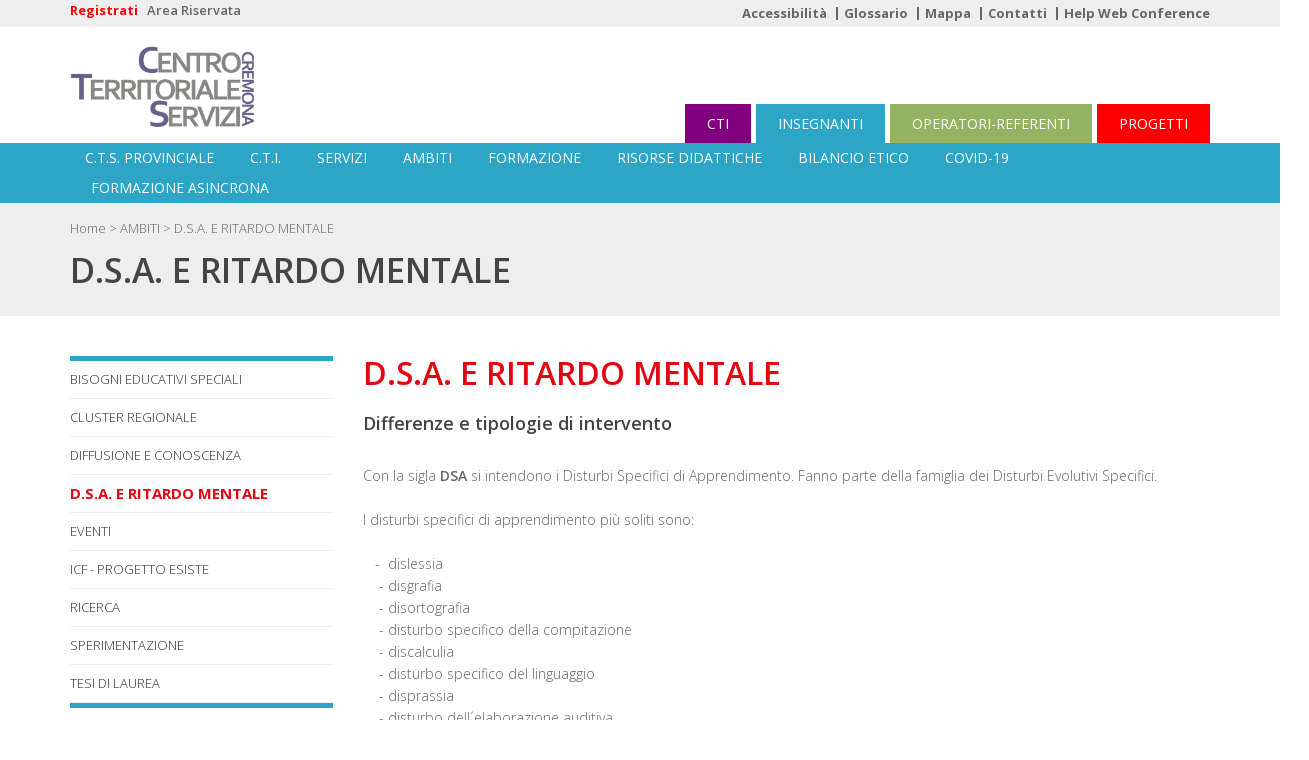

--- FILE ---
content_type: text/html
request_url: https://www.ctscremona.it/mostra_articolo.asp?area_princ=268&tipo=1&id_area=273&id_news=
body_size: 88825
content:

<!DOCTYPE html>
<html lang="it" xml:lang="it">
    
<!-- Added by HTTrack --><meta http-equiv="content-type" content="text/html;charset=" /><!-- /Added by HTTrack -->
<title>Cts Cremona</title>
<style type="text/css">
<!--
.style1 {color: #FF0000}
-->
</style>
<head>


	<meta property="og:title" content="D.S.A. E RITARDO MENTALE" />
<meta property="og:site_name" content="CTS Cremona" />
<meta property="og:description" content="D.S.A. E RITARDO MENTALE" />

<meta property="og:type" content="Portale CTS Cremona" />
<meta property="og:url" content="https://www.ctscremona.it/mostra_articolo.asp?id_news=&area_news="/>
<meta property="og:image" content="https://ctscremona.it/"/>
<meta name="twitter:card" content="D.S.A. E RITARDO MENTALE" />
<meta name="twitter:description" content="D.S.A. E RITARDO MENTALE" />
<meta name="twitter:site"  content="https://www.ctscremona.it/mostra_articolo.asp?id_news=&area_news=">
<meta name="twitter:image"  content="https://ctscremona.it/">


<link rel="canonical" href="https://www.ctscremona.it/mostra_articolo.asp?id_news=&area_news=" />


  <script type="text/javascript" src="js/jquery-1.11.0.min.js"></script>
    <script type="text/javascript" src="js/jquery.e-calendar.js"></script>
    <link rel="stylesheet" href="css/jquery.e-calendar.css"/>
       <script type='text/javascript'>
/* <![CDATA[ */
var gglcptch_vars = {"nonce":"b5899db6f8"};
/* ]]> */
</script>
<script>
  (function(i,s,o,g,r,a,m){i['GoogleAnalyticsObject']=r;i[r]=i[r]||function(){
  (i[r].q=i[r].q||[]).push(arguments)},i[r].l=1*new Date();a=s.createElement(o),
  m=s.getElementsByTagName(o)[0];a.async=1;a.src=g;m.parentNode.insertBefore(a,m)
  })(window,document,'script','https://www.google-analytics.com/analytics.js','ga');

  ga('create', 'UA-13216014-32', 'auto');
  ga('send', 'pageview');

</script>


<!-- <link rel="stylesheet" type="text/css" href="https://yui.yahooapis.com/3.3.0/build/cssreset/reset-min.css">
         <link rel="stylesheet" href="/engines/css/template.css"/>
         <link rel="stylesheet" href="/engines/css/datepicker_android.css"/>
         <link rel="stylesheet" href="/engines/css/uniform.default.css"/>
         <link rel="stylesheet" href="/engines/css/shadowbox.css"/> -->

        <!-- Bootstrap CSS  -->
        <link rel="stylesheet" href="engines/asset/css/bootstrap.min.css" type="text/css" media="screen">

        <!-- Font Awesome CSS -->
        <link rel="stylesheet" href="engines/css/font-awesome.min.css" type="text/css" media="screen">

        <!-- Margo CSS Styles  -->
        <link rel="stylesheet" type="text/css" href="engines/css/style.css" media="screen">

        <!-- Responsive CSS Styles  -->
        <link rel="stylesheet" type="text/css" href="engines/css/responsive.css" media="screen">

        <!-- Css3 Transitions Styles  -->
        <link rel="stylesheet" type="text/css" href="engines/css/animate.css" media="screen">

        <link rel="stylesheet" type="text/css" href="engines/css/yamm.css" media="screen">

        <link rel="stylesheet" href="engines/css/shadowbox.css"/>


        <link href='https://fonts.googleapis.com/css?family=News+Cycle' rel='stylesheet' type='text/css'>
        <!-- Color CSS Styles  -->
        <link rel="stylesheet" type="text/css" href="engines/css/colors/red.css" media="screen" />
        <link rel="stylesheet" href="engines/filtrify/css/filtrify.css">

        <!-- Javascript -->
        <script type='text/javascript' src="engines/js/modernizr.min.js"></script>
        <script type="text/javascript" src="engines/js/css3-mediaqueries.js"></script>  

        <!-- HTML5 shim and Respond.js IE8 support of HTML5 elements and media queries -->
        <!--[if lt IE 9]>
          <script type='text/javascript' src="/engines/js/svn/trunk/html5.js"></script>
          <script type='text/javascript' src="/engines/js/respond.js"></script>
        <![endif]-->
        <!-- nuovi JS  -->
     
        <script type="text/javascript" src="engines/js/jquery.migrate.js"></script>
       
        <script type="text/javascript" src="engines/asset/js/bootstrap.js"></script>
        <script type="text/javascript" src="engines/js/jquery.fitvids.js"></script>
        <script type="text/javascript" src="engines/js/owl.carousel.min.js"></script>
        <script type="text/javascript" src="engines/js/nivo-lightbox.min.js"></script>
        <script type="text/javascript" src="engines/js/jquery.isotope.min.js"></script>   
        <script type="text/javascript" src="engines/js/jquery.appear.js"></script>  
        <script type="text/javascript" src="engines/js/count-to.js"></script>
        <script type="text/javascript" src="engines/js/jquery.textillate.js"></script>
        <script type="text/javascript" src="engines/js/jquery.lettering.js"></script>  
        <script type="text/javascript" src="engines/js/jquery.easypiechart.min.js"></script>
        <script type="text/javascript" src="engines/js/jquery.nicescroll.min.js"></script>      
        <script type="text/javascript" src="engines/js/jquery.parallax.js"></script>
        <script type="text/javascript" src="engines/js/mediaelement-and-player.js"></script>
        <script type="text/javascript" src="engines/js/script.js"></script>
        <script type="text/javascript" src="engines/commons/platinum.js"></script> 



 <!--[if IE 8]><script src="/engines/svn/trunk/html5.js"></script><![endif]-->
<!--[if lt IE 9]><script src="/engines/svn/trunk/html5-ie9.js"></script><![endif]-->

        <script type="text/javascript" src="engines/shadowbox-3.0.3/shadowbox.js"></script>

        <link rel="stylesheet" href="engines/css/uniform.default.css"/>
        <script type="text/javascript" src="engines/js/jquery.uniform.min.js"></script>

        <script type="text/javascript" src="engines/commons/jquery.form51e6.js?5.0.10"></script>
        <script type="text/javascript" src="engines/commons/jform51e6.js?5.0.10"></script>

        <script type="text/javascript">
            Shadowbox.init({
                language: 'it',
                players: ['swf', 'flv', 'html'],
                flashParams: {allowfullscreen: 'true'}
            });

        </script>

        <!-- fine nuovi JS  -->

        <script src="engines/filtrify/js/script.js"></script>
        <script src="engines/filtrify/js/filtrify.js"></script>
        <script src="engines/filtrify/js/jquery.isotope.min.js"></script>

        <style>
            /**** Isotope Filtering ****/

            .isotope-item {
                z-index: 2;
            }

            .isotope-hidden.isotope-item {
                pointer-events: none;
                z-index: 1;
            }

            /**** Isotope CSS3 transitions ****/

            .isotope,
            .isotope .isotope-item {
                -webkit-transition-duration: 0.8s;
                -moz-transition-duration: 0.8s;
                -ms-transition-duration: 0.8s;
                -o-transition-duration: 0.8s;
                transition-duration: 0.8s;
            }

            .isotope {
                -webkit-transition-property: height, width;
                -moz-transition-property: height, width;
                -ms-transition-property: height, width;
                -o-transition-property: height, width;
                transition-property: height, width;
            }

            .isotope .isotope-item {
                -webkit-transition-property: -webkit-transform, opacity;
                -moz-transition-property:    -moz-transform, opacity;
                -ms-transition-property:     -ms-transform, opacity;
                -o-transition-property:         top, left, opacity;
                transition-property:         transform, opacity;
            }

            /**** disabling Isotope CSS3 transitions ****/

            .isotope.no-transition,
            .isotope.no-transition .isotope-item,
            .isotope .isotope-item.no-transition {
                -webkit-transition-duration: 0s;
                -moz-transition-duration: 0s;
                -ms-transition-duration: 0s;
                -o-transition-duration: 0s;
                transition-duration: 0s;
            }
			
					 .col-md-9 ul{
  margin: 1em 0;
  padding: 0 0 0 50px;
 list-style-type: disc; 
   list-style-position: inside; 
}
        </style>
    </head>
    <body>

        <!-- Full Body Container -->
        <div id="container">
            <!-- da chiudere -->

            <!-- Start Header Section --> 
            <div class="hidden-header"></div>		
            <header class="clearfix">

                <!-- End Header Section -->
                <!-- Start Top Bar -->
             <style type="text/css">
.aris {
	font-weight: bold;
}
.top-bar .container .row .col-md-12 {
	font-weight: bold;
}
</style>
  <div class="top-bar">
                    <div class="container">
                        <div class="row">
                   

                            <div class="col-md-12">   
                            <a href="registrazione.asp" title="Registrazione"><font color="red">Registrati</font></a>&nbsp;&nbsp;
						  
                                    <a title="Area Riservata" target="_self" href="login.asp?tipo=2"  title="Mission" >
									
									 <b>Area Riservata</b>
									</a></b>
                                <!-- Start menu utility Links -->	
                                <ul class="contact-details">
                                    
                                      <li><a title="Accessibilit�" target="_self" href="mostra_sopra.asp?area_princ=249&tipo=1&id_area=249&id_news=1518" >Accessibilit&agrave;</a></li>
                                          <li><a title="Glossario" target="_self" href="mostra_sopra.asp?area_princ=250&tipo=1&id_area=250&id_news=1937" >Glossario</a></li>
                                          <li><a title="Mappa" target="_self" href="dove.asp" t>Mappa</a></li>
                                        
                                        	
                                    <li><a title="Contatti" target="_self" href="mostra_articolo.asp?area_princ=27&id_area=209&id_news=" >Contatti</a></li>
                                        
                                        
                                        
                                    
                                        	
                                    <li><a title="Web Conference" target="blank" href="guida_webconference.pdf"  >Help Web Conference</a></li>
                                        
                                        
                                        
                                      

                                    
                                  
                                        
                                        
                                        


                              </ul>
                                <!-- End menu utility Links -->
                            </div><!-- .col-md-6 -->
                        </div><!-- .row -->
                    </div><!-- .container -->
                </div><!-- .top-bar --> <script language="javascript">
function Controlla(){
a=false;
	    var filter = /^([a-zA-Z0-9_\.\-])+\@(([a-zA-Z0-9\-])+\.)+([a-zA-Z0-9]{2,4})+$/;
	    if (!filter.test(document.subscription.email.value)) {
    alert("E-mail non valida");
	return false;
	}
	
	
	
	
	return true;

}
</script>
    <div class="navbar yamm navbar-default navbar-top" >
                    <div style="padding-left:0; padding-right:0" class="container">                   
                        <div class="col-md-12 nopad"  style="position:relative; vertical-align:bottom">
                            <div class="navbar-header"  style="height:80px;">                       
                                <a class="navbar-brand" title="homepage" href="index.asp">
                                 <img src="h1.png" class="aa" height="60px" style="height:85px;">   
                                </a>         
                            </div>   
							
          <div  class="professionista" ><A title="PROGETTI" style="background-color:red;"  class="btn-system btn-large btn-red noround" href="index.ASP?tipo=3">PROGETTI</a></div>&nbsp;
                            <div  class="professionista" ><A  style="margin-right:5px;" title="OPERATORI" class="btn-system btn-large btn-gray noround" href="index.ASP?tipo=2">OPERATORI-REFERENTI</a></div>
                            <div  class="privato" ><A title="INSEGNANTI" class="btn-system btn-large noround" href="index.ASP?tipo=1">INSEGNANTI</a></div>&nbsp;
							          <div  class="privato cti" ><A title="CTI" style="background-color:#800080;"  class="btn-system btn-large btn-red noround" href="index.ASP?tipo=4">CTI</a></div>

                        </div>
                        <DIV STYLE="clear:both"></DIV>   
                        <!-- Stat Toggle Nav Link For Mobiles --> 
                        <div class="col-md-12 hidden-lg hidden-md hidden-sm bgsito" >
                            <button type="button" class="navbar-toggle" data-toggle="collapse" data-target=".navbar-collapse">
                                <i class="fa fa-bars"></i>
                            </button>
                            <DIV STYLE="clear:both"></DIV>
                        </div>
                        <!-- End Toggle Nav Link For Mobiles -->

                    </div>
                    <div class="navbar-collapse collapse bgsito"  
					>                 
                        <!-- Start Navigation List -->						
                        <div  class="container">
                            <!-- Stat Search -->
                            <div class="search-side">
                                <a href="#" class="show-search"><i class="fa fa-search"></i></a>
                                <div class="search-form">
                                    <form  role="search" class="searchform" method="post" name="nodeHeaderForm" action="">	
                                        <input type="text" class="mysearchhmenu" placeholder="Cerca..." id="seach_text" name="q">												
                                    </form>
                                </div>
                            </div>
                            <!-- End Search -->  
                            
                             <ul id="menu" class="nav navbar-nav navbar-right" >
                                  
                                
                                
                                    
                                	   
                                <li>
                               
	 
    
                                    <a title="C.T.S. Provinciale" href="mostra_articolo.asp?area_princ=27&tipo=1&id_area=27&amp;id_news=" title="">C.T.S. Provinciale</a>
                                       
                                    
                                     <ul class="biggerul" style="width:250px;">
                                        <li>
                                            <!-- Content container to add padding -->
                                            <div class="yamm-content" style="width:480px;">
                                                <div class="row">
                                                    
                                                    <div class="col-sm-6 list-unstyled redul">
                                                        <h4> </h4>
                                                        <ul  
>
                                                            
                                                             
                                                            
                                                            <li onClick="javascript:location.href = '#';">
                                                           
                                                            <a title="Perch� " href="mostra_articolo.asp?area_princ=27&tipo=1&id_area=80&amp;id_news=" title="" class="SubMenuTitle">Perch�  </a></li>
                                                            
                                                           
                                                            
                                                            <li onClick="javascript:location.href = '#';">
                                                           
                                                            <a title="Finalit�" href="mostra_articolo.asp?area_princ=27&tipo=1&id_area=81&amp;id_news=" title="" class="SubMenuTitle">Finalit� </a></li>
                                                            
                                                           
                                                            
                                                            <li onClick="javascript:location.href = '#';">
                                                           
                                                            <a title="Attivit�" href="mostra_articolo.asp?area_princ=27&tipo=1&id_area=82&amp;id_news=" title="" class="SubMenuTitle">Attivit� </a></li>
                                                            
                                                           
                                                            
                                                            <li onClick="javascript:location.href = '#';">
                                                           
                                                            <a title="STATUTO" href="mostra_articolo.asp?area_princ=27&tipo=1&id_area=150&amp;id_news=" title="" class="SubMenuTitle">STATUTO </a></li>
                                                            
                                                           
                                                            
                                                            <li onClick="javascript:location.href = '#';">
                                                           
                                                            <a title="CONTATTI" href="mostra_articolo.asp?area_princ=27&tipo=1&id_area=209&amp;id_news=" title="" class="SubMenuTitle">CONTATTI </a></li>
                                                            
                                                           
                                                            
                                                            <li onClick="javascript:location.href = '#';">
                                                           
                                                            <a title="VERA INCLUSIONE" href="mostra_articolo.asp?area_princ=27&tipo=1&id_area=232&amp;id_news=" title="" class="SubMenuTitle">VERA INCLUSIONE </a></li>
                                                            
                                                           
                                                            
                                                            <li onClick="javascript:location.href = '#';">
                                                           
                                                            <a title="FORMAZIONE QUALIFICATA <br>E CERTIFICATA" href="mostra_articolo.asp?area_princ=27&tipo=1&id_area=327&amp;id_news=" title="" class="SubMenuTitle">FORMAZIONE QUALIFICATA <br>E CERTIFICATA </a></li>
                                                            
                                                           
                                                      </ul>
                                                    
															
                                           
                                        </li>
                                    </ul> 
                                </li>
                                 
                                	
                                                                 
                                    
                                	   
                                <li>
                               
	 
    
                                    <a title="C.T.I." href="mostra_articolo.asp?area_princ=29&tipo=1&id_area=29&amp;id_news=" title="">C.T.I.</a>
                                       
                                    
                                     <ul class="biggerul" style="width:250px;">
                                        <li>
                                            <!-- Content container to add padding -->
                                            <div class="yamm-content" style="width:480px;">
                                                <div class="row">
                                                    
                                                    <div class="col-sm-6 list-unstyled redul">
                                                        <h4> </h4>
                                                        <ul  
>
                                                            
                                                             
                                                            
                                                            <li onClick="javascript:location.href = '#';">
                                                           
                                                            <a title="Casalmaggiore" href="mostra_articolo.asp?area_princ=29&tipo=1&id_area=174&amp;id_news=" title="" class="SubMenuTitle">Casalmaggiore </a></li>
                                                            
                                                           
                                                            
                                                            <li onClick="javascript:location.href = '#';">
                                                           
                                                            <a title="Cremona" href="mostra_articolo.asp?area_princ=29&tipo=1&id_area=155&amp;id_news=" title="" class="SubMenuTitle">Cremona </a></li>
                                                            
                                                           
                                                            
                                                            <li onClick="javascript:location.href = '#';">
                                                           
                                                            <a title="Crema" href="mostra_articolo.asp?area_princ=29&tipo=1&id_area=156&amp;id_news=" title="" class="SubMenuTitle">Crema </a></li>
                                                            
                                                           
                                                      </ul>
                                                    
															
                                           
                                        </li>
                                    </ul> 
                                </li>
                                 
                                	
                                                                 
                                    
                                	   
                                <li>
                               
	 
    
                                    <a title="SERVIZI" href="mostra_articolo.asp?area_princ=47&tipo=1&id_area=47&amp;id_news=" title="">SERVIZI</a>
                                       
                                    
                                     <ul class="biggerul" style="width:250px;">
                                        <li>
                                            <!-- Content container to add padding -->
                                            <div class="yamm-content" style="width:480px;">
                                                <div class="row">
                                                    
                                                    <div class="col-sm-6 list-unstyled redul">
                                                        <h4> </h4>
                                                        <ul  
>
                                                            
                                                             
                                                            
                                                            <li onClick="javascript:location.href = '#';">
                                                           
                                                            <a title="RICERCA AUSILI" href="mostra_articolo.asp?area_princ=47&tipo=1&id_area=154&amp;id_news=" title="" class="SubMenuTitle">RICERCA AUSILI </a></li>
                                                            
                                                           
                                                            
                                                            <li onClick="javascript:location.href = '#';">
                                                           
                                                            <a title="CONSULENZA" href="mostra_articolo.asp?area_princ=47&tipo=1&id_area=259&amp;id_news=" title="" class="SubMenuTitle">CONSULENZA </a></li>
                                                            
                                                           
                                                            
                                                            <li onClick="javascript:location.href = '#';">
                                                           
                                                            <a title="COOPERATIVE LEARNING" href="mostra_articolo.asp?area_princ=47&tipo=1&id_area=199&amp;id_news=" title="" class="SubMenuTitle">COOPERATIVE LEARNING </a></li>
                                                            
                                                           
                                                            
                                                            <li onClick="javascript:location.href = '#';">
                                                           
                                                            <a title="DEMO POINT AUSILI" href="mostra_articolo.asp?area_princ=47&tipo=1&id_area=257&amp;id_news=" title="" class="SubMenuTitle">DEMO POINT AUSILI </a></li>
                                                            
                                                           
                                                            
                                                            <li onClick="javascript:location.href = '#';">
                                                           
                                                            <a title="PERCORSI FORMATIVI" href="mostra_articolo.asp?area_princ=47&tipo=1&id_area=260&amp;id_news=" title="" class="SubMenuTitle">PERCORSI FORMATIVI </a></li>
                                                            
                                                           
                                                            
                                                            <li onClick="javascript:location.href = '#';">
                                                           
                                                            <a title="PRODUZIONE VIDEO" href="mostra_articolo.asp?area_princ=47&tipo=1&id_area=281&amp;id_news=" title="" class="SubMenuTitle">PRODUZIONE VIDEO </a></li>
                                                            
                                                           
                                                            
                                                            <li onClick="javascript:location.href = '#';">
                                                           
                                                            <a title="SCUOLA A DISTANZA" href="mostra_articolo.asp?area_princ=47&tipo=1&id_area=282&amp;id_news=" title="" class="SubMenuTitle">SCUOLA A DISTANZA </a></li>
                                                            
                                                           
                                                            
                                                            <li onClick="javascript:location.href = '#';">
                                                           
                                                            <a title="SPORTELLO AUTISMO" href="mostra_articolo.asp?area_princ=47&tipo=1&id_area=203&amp;id_news=" title="" class="SubMenuTitle">SPORTELLO AUTISMO </a></li>
                                                            
                                                           
                                                            
                                                            <li onClick="javascript:location.href = '#';">
                                                           
                                                            <a title="WEB-RECALL" href="mostra_articolo.asp?area_princ=47&tipo=1&id_area=271&amp;id_news=" title="" class="SubMenuTitle">WEB-RECALL </a></li>
                                                            
                                                           
                                                      </ul>
                                                    
															
                                           
                                        </li>
                                    </ul> 
                                </li>
                                 
                                	
                                                                 
                                    
                                	   
                                <li>
                               
	 
    
                                    <a title="AMBITI" href="mostra_articolo.asp?area_princ=268&tipo=1&id_area=268&amp;id_news=" title="">AMBITI</a>
                                       
                                    
                                     <ul class="biggerul" style="width:250px;">
                                        <li>
                                            <!-- Content container to add padding -->
                                            <div class="yamm-content" style="width:480px;">
                                                <div class="row">
                                                    
                                                    <div class="col-sm-6 list-unstyled redul">
                                                        <h4> </h4>
                                                        <ul  
>
                                                            
                                                             
                                                            
                                                            <li onClick="javascript:location.href = '#';">
                                                           
                                                            <a title="BISOGNI EDUCATIVI SPECIALI" href="mostra_articolo.asp?area_princ=268&tipo=1&id_area=272&amp;id_news=" title="" class="SubMenuTitle">BISOGNI EDUCATIVI SPECIALI </a></li>
                                                            
                                                           
                                                            
                                                            <li onClick="javascript:location.href = '#';">
                                                           
                                                            <a title="CLUSTER REGIONALE" href="mostra_articolo.asp?area_princ=268&tipo=1&id_area=279&amp;id_news=" title="" class="SubMenuTitle">CLUSTER REGIONALE </a></li>
                                                            
                                                           
                                                            
                                                            <li onClick="javascript:location.href = '#';">
                                                           
                                                            <a title="DIFFUSIONE E CONOSCENZA" href="mostra_articolo.asp?area_princ=268&tipo=1&id_area=261&amp;id_news=" title="" class="SubMenuTitle">DIFFUSIONE E CONOSCENZA </a></li>
                                                            
                                                           
                                                            
                                                            <li onClick="javascript:location.href = '#';">
                                                           
                                                            <a title="D.S.A. E RITARDO MENTALE" href="mostra_articolo.asp?area_princ=268&tipo=1&id_area=273&amp;id_news=" title="" class="SubMenuTitle">D.S.A. E RITARDO MENTALE </a></li>
                                                            
                                                           
                                                            
                                                            <li onClick="javascript:location.href = '#';">
                                                           
                                                            <a title="EVENTI" href="mostra_articolo.asp?area_princ=268&tipo=1&id_area=258&amp;id_news=" title="" class="SubMenuTitle">EVENTI </a></li>
                                                            
                                                           
                                                            
                                                            <li onClick="javascript:location.href = '#';">
                                                           
                                                            <a title="ICF - Progetto Esiste" href="mostra_articolo.asp?area_princ=268&tipo=1&id_area=269&amp;id_news=" title="" class="SubMenuTitle">ICF - Progetto Esiste </a></li>
                                                            
                                                           
                                                            
                                                            <li onClick="javascript:location.href = '#';">
                                                           
                                                            <a title="RICERCA" href="mostra_articolo.asp?area_princ=268&tipo=1&id_area=262&amp;id_news=" title="" class="SubMenuTitle">RICERCA </a></li>
                                                            
                                                           
                                                            
                                                            <li onClick="javascript:location.href = '#';">
                                                           
                                                            <a title="SPERIMENTAZIONE" href="mostra_articolo.asp?area_princ=268&tipo=1&id_area=263&amp;id_news=" title="" class="SubMenuTitle">SPERIMENTAZIONE </a></li>
                                                            
                                                           
                                                            
                                                            <li onClick="javascript:location.href = '#';">
                                                           
                                                            <a title="TESI DI LAUREA" href="mostra_articolo.asp?area_princ=268&tipo=1&id_area=278&amp;id_news=" title="" class="SubMenuTitle">TESI DI LAUREA </a></li>
                                                            
                                                           
                                                      </ul>
                                                    
															
                                           
                                        </li>
                                    </ul> 
                                </li>
                                 
                                	
                                                                 
                                    
                                	   
                                <li>
                               
                                   <a title="FORMAZIONE" href="mostra_articolo.asp?area_princ=34&tipo=1&id_area=34&amp;id_news=" title="">FORMAZIONE</a>
                                   
                                   
								   
								
       
                                    
                                     <ul class="biggerul" style="width:250px;">
                                        <li>
                                            <!-- Content container to add padding -->
                                            <div class="yamm-content" style="width:480px;">
                                                <div class="row">
                                                    
                                                    <div class="col-sm-6 list-unstyled redul">
                                                        <h4> </h4>
                                                        <ul  
>
                                                            
                                                             
                                                            
                                                            <li onClick="javascript:location.href = '#';">
                                                           
                                                            <a title="2024-2025" href="mostra_articolo.asp?area_princ=34&tipo=1&id_area=5381&amp;id_news=" title="" class="SubMenuTitle">2024-2025 </a></li>
                                                            
                                                           
                                                            
                                                            <li onClick="javascript:location.href = '#';">
                                                           
                                                            <a title="2023-2024" href="mostra_articolo.asp?area_princ=34&tipo=1&id_area=4381&amp;id_news=" title="" class="SubMenuTitle">2023-2024 </a></li>
                                                            
                                                           
                                                            
                                                            <li onClick="javascript:location.href = '#';">
                                                           
                                                            <a title="2022-2023" href="mostra_articolo.asp?area_princ=34&tipo=1&id_area=3382&amp;id_news=" title="" class="SubMenuTitle">2022-2023 </a></li>
                                                            
                                                           
                                                            
                                                            <li onClick="javascript:location.href = '#';">
                                                           
                                                            <a title="2021-2022" href="mostra_articolo.asp?area_princ=34&tipo=1&id_area=2370&amp;id_news=" title="" class="SubMenuTitle">2021-2022 </a></li>
                                                            
                                                           
                                                            
                                                            <li onClick="javascript:location.href = '#';">
                                                           
                                                            <a title="2020-2021" href="mostra_articolo.asp?area_princ=34&tipo=1&id_area=1367&amp;id_news=" title="" class="SubMenuTitle">2020-2021 </a></li>
                                                            
                                                           
                                                            
                                                            <li onClick="javascript:location.href = '#';">
                                                           
                                                            <a title="2019-2020" href="mostra_articolo.asp?area_princ=34&tipo=1&id_area=353&amp;id_news=" title="" class="SubMenuTitle">2019-2020 </a></li>
                                                            
                                                           
                                                            
                                                            <li onClick="javascript:location.href = '#';">
                                                           
                                                            <a title="2018-2019" href="mostra_articolo.asp?area_princ=34&tipo=1&id_area=342&amp;id_news=" title="" class="SubMenuTitle">2018-2019 </a></li>
                                                            
                                                           
                                                            
                                                            <li onClick="javascript:location.href = '#';">
                                                           
                                                            <a title="2017-2018" href="mostra_articolo.asp?area_princ=34&tipo=1&id_area=335&amp;id_news=" title="" class="SubMenuTitle">2017-2018 </a></li>
                                                            
                                                           
                                                            
                                                            <li onClick="javascript:location.href = '#';">
                                                           
                                                            <a title="2016-2017" href="mostra_articolo.asp?area_princ=34&tipo=1&id_area=321&amp;id_news=" title="" class="SubMenuTitle">2016-2017 </a></li>
                                                            
                                                           
                                                            
                                                            <li onClick="javascript:location.href = '#';">
                                                           
                                                            <a title="2015-2016" href="mostra_articolo.asp?area_princ=34&tipo=1&id_area=265&amp;id_news=" title="" class="SubMenuTitle">2015-2016 </a></li>
                                                            
                                                           
                                                            
                                                            <li onClick="javascript:location.href = '#';">
                                                           
                                                            <a title="2014-2015" href="mostra_articolo.asp?area_princ=34&tipo=1&id_area=235&amp;id_news=" title="" class="SubMenuTitle">2014-2015 </a></li>
                                                            
                                                           
                                                            
                                                            <li onClick="javascript:location.href = '#';">
                                                           
                                                            <a title="2013-2014" href="mostra_articolo.asp?area_princ=34&tipo=1&id_area=236&amp;id_news=" title="" class="SubMenuTitle">2013-2014 </a></li>
                                                            
                                                           
                                                            
                                                            <li onClick="javascript:location.href = '#';">
                                                           
                                                            <a title="2012-2013" href="mostra_articolo.asp?area_princ=34&tipo=1&id_area=266&amp;id_news=" title="" class="SubMenuTitle">2012-2013 </a></li>
                                                            
                                                           
                                                            
                                                            <li onClick="javascript:location.href = '#';">
                                                           
                                                            <a title="2011-2012" href="mostra_articolo.asp?area_princ=34&tipo=1&id_area=237&amp;id_news=" title="" class="SubMenuTitle">2011-2012 </a></li>
                                                            
                                                           
                                                      </ul>
                                                    
															
                                           
                                        </li>
                                    </ul> 
                                </li>
                                 
                                	
                                                                 
                                    
                                	   
                                <li>
                               
                                   <a title="RISORSE DIDATTICHE" href="mostra_articolo.asp?area_princ=49&tipo=1&id_area=49&amp;id_news=" title="">RISORSE DIDATTICHE</a>
                                   
                                   
								   
								
       
                                    
                                     <ul class="biggerul" style="width:250px;">
                                        <li>
                                            <!-- Content container to add padding -->
                                            <div class="yamm-content" style="width:480px;">
                                                <div class="row">
                                                    
                                                    <div class="col-sm-6 list-unstyled redul">
                                                        <h4> </h4>
                                                        <ul  
>
                                                            
                                                             
                                                            
                                                            <li onClick="javascript:location.href = '#';">
                                                           
                                                            <a title="A.D.H.D." href="mostra_articolo.asp?area_princ=49&tipo=1&id_area=239&amp;id_news=" title="" class="SubMenuTitle">A.D.H.D. </a></li>
                                                            
                                                           
                                                            
                                                            <li onClick="javascript:location.href = '#';">
                                                           
                                                            <a title="AUTISMO" href="mostra_articolo.asp?area_princ=49&tipo=1&id_area=241&amp;id_news=" title="" class="SubMenuTitle">AUTISMO </a></li>
                                                            
                                                           
                                                            
                                                            <li onClick="javascript:location.href = '#';">
                                                           
                                                            <a title="B.E.S." href="mostra_articolo.asp?area_princ=49&tipo=1&id_area=283&amp;id_news=" title="" class="SubMenuTitle">B.E.S. </a></li>
                                                            
                                                           
                                                            
                                                            <li onClick="javascript:location.href = '#';">
                                                           
                                                            <a title="C.A.A." href="mostra_articolo.asp?area_princ=49&tipo=1&id_area=243&amp;id_news=" title="" class="SubMenuTitle">C.A.A. </a></li>
                                                            
                                                           
                                                            
                                                            <li onClick="javascript:location.href = '#';">
                                                           
                                                            <a title="D.N.S.A." href="mostra_articolo.asp?area_princ=49&tipo=1&id_area=244&amp;id_news=" title="" class="SubMenuTitle">D.N.S.A. </a></li>
                                                            
                                                           
                                                            
                                                            <li onClick="javascript:location.href = '#';">
                                                           
                                                            <a title="D.S.A." href="mostra_articolo.asp?area_princ=49&tipo=1&id_area=198&amp;id_news=" title="" class="SubMenuTitle">D.S.A. </a></li>
                                                            
                                                           
                                                            
                                                            <li onClick="javascript:location.href = '#';">
                                                           
                                                            <a title="D.O.P." href="mostra_articolo.asp?area_princ=49&tipo=1&id_area=240&amp;id_news=" title="" class="SubMenuTitle">D.O.P. </a></li>
                                                            
                                                           
                                                            
                                                            <li onClick="javascript:location.href = '#';">
                                                           
                                                            <a title="FISICO/MOTORIO" href="mostra_articolo.asp?area_princ=49&tipo=1&id_area=246&amp;id_news=" title="" class="SubMenuTitle">FISICO/MOTORIO </a></li>
                                                            
                                                           
                                                            
                                                            <li onClick="javascript:location.href = '#';">
                                                           
                                                            <a title="IPO-NON VISIONE" href="mostra_articolo.asp?area_princ=49&tipo=1&id_area=242&amp;id_news=" title="" class="SubMenuTitle">IPO-NON VISIONE </a></li>
                                                            
                                                           
                                                            
                                                            <li onClick="javascript:location.href = '#';">
                                                           
                                                            <a title="RITARDO MENTALE" href="mostra_articolo.asp?area_princ=49&tipo=1&id_area=245&amp;id_news=" title="" class="SubMenuTitle">RITARDO MENTALE </a></li>
                                                            
                                                           
                                                      </ul>
                                                    
															
                                           
                                        </li>
                                    </ul> 
                                </li>
                                 
                                	
                                                                 
                                    
                                	   
                                <li>
                               
	 
    
                                    <a title="BILANCIO ETICO" href="mostra_articolo.asp?area_princ=219&tipo=1&id_area=219&amp;id_news=" title="">BILANCIO ETICO</a>
                                       
                                    
                                     <ul class="biggerul" style="width:250px;">
                                        <li>
                                            <!-- Content container to add padding -->
                                            <div class="yamm-content" style="width:480px;">
                                                <div class="row">
                                                    
                                                    <div class="col-sm-6 list-unstyled redul">
                                                        <h4> </h4>
                                                        <ul  
>
                                                            
                                                             
                                                            
                                                            <li onClick="javascript:location.href = '#';">
                                                           
                                                            <a title="2018-2019" href="mostra_articolo.asp?area_princ=219&tipo=1&id_area=358&amp;id_news=" title="" class="SubMenuTitle">2018-2019 </a></li>
                                                            
                                                           
                                                            
                                                            <li onClick="javascript:location.href = '#';">
                                                           
                                                            <a title="2017-2018" href="mostra_articolo.asp?area_princ=219&tipo=1&id_area=341&amp;id_news=" title="" class="SubMenuTitle">2017-2018 </a></li>
                                                            
                                                           
                                                            
                                                            <li onClick="javascript:location.href = '#';">
                                                           
                                                            <a title="2016-17" href="mostra_articolo.asp?area_princ=219&tipo=1&id_area=334&amp;id_news=" title="" class="SubMenuTitle">2016-17 </a></li>
                                                            
                                                           
                                                            
                                                            <li onClick="javascript:location.href = '#';">
                                                           
                                                            <a title="2015-16" href="mostra_articolo.asp?area_princ=219&tipo=1&id_area=333&amp;id_news=" title="" class="SubMenuTitle">2015-16 </a></li>
                                                            
                                                           
                                                            
                                                            <li onClick="javascript:location.href = '#';">
                                                           
                                                            <a title="2014-15" href="mostra_articolo.asp?area_princ=219&tipo=1&id_area=220&amp;id_news=" title="" class="SubMenuTitle">2014-15 </a></li>
                                                            
                                                           
                                                            
                                                            <li onClick="javascript:location.href = '#';">
                                                           
                                                            <a title="2013-14" href="mostra_articolo.asp?area_princ=219&tipo=1&id_area=221&amp;id_news=" title="" class="SubMenuTitle">2013-14 </a></li>
                                                            
                                                           
                                                            
                                                            <li onClick="javascript:location.href = '#';">
                                                           
                                                            <a title="2012-13" href="mostra_articolo.asp?area_princ=219&tipo=1&id_area=222&amp;id_news=" title="" class="SubMenuTitle">2012-13 </a></li>
                                                            
                                                           
                                                      </ul>
                                                    
															
                                           
                                        </li>
                                    </ul> 
                                </li>
                                 
                                	
                                                                 
                                    
                                	   
                                <li>
                               
	 
    
                                    <a title="Covid-19" href="mostra_articolo.asp?area_princ=363&tipo=1&id_area=363&amp;id_news=" title="">Covid-19</a>
                                       
                                    
                                     <ul class="biggerul" style="width:250px;">
                                        <li>
                                            <!-- Content container to add padding -->
                                            <div class="yamm-content" style="width:480px;">
                                                <div class="row">
                                                    
                                                    <div class="col-sm-6 list-unstyled redul">
                                                        <h4> </h4>
                                                        <ul  
>
                                                            
                                                             
                                                            
                                                            <li onClick="javascript:location.href = '#';">
                                                           
                                                            <a title="Piattaforme Coo-Learning" href="mostra_articolo.asp?area_princ=363&tipo=1&id_area=364&amp;id_news=" title="" class="SubMenuTitle">Piattaforme Coo-Learning </a></li>
                                                            
                                                           
                                                            
                                                            <li onClick="javascript:location.href = '#';">
                                                           
                                                            <a title="Materiali Didattici" href="mostra_articolo.asp?area_princ=363&tipo=1&id_area=365&amp;id_news=" title="" class="SubMenuTitle">Materiali Didattici </a></li>
                                                            
                                                           
                                                            
                                                            <li onClick="javascript:location.href = '#';">
                                                           
                                                            <a title="Siti Utili" href="mostra_articolo.asp?area_princ=363&tipo=1&id_area=366&amp;id_news=" title="" class="SubMenuTitle">Siti Utili </a></li>
                                                            
                                                           
                                                            
                                                            <li onClick="javascript:location.href = '#';">
                                                           
                                                            <a title="ReViRe" href="mostra_articolo.asp?area_princ=363&tipo=1&id_area=367&amp;id_news=" title="" class="SubMenuTitle">ReViRe </a></li>
                                                            
                                                           
                                                      </ul>
                                                    
															
                                           
                                        </li>
                                    </ul> 
                                </li>
                                 
                                	
                                                                 
                                    
                                	   
                                <li>
                               
	 
    
                                    <a title="Formazione Asincrona" href="mostra_articolo.asp?area_princ=2375&tipo=1&id_area=2375&amp;id_news=" title="">Formazione Asincrona</a>
                                       
                                    
                                     <ul class="biggerul" style="width:250px;">
                                        <li>
                                            <!-- Content container to add padding -->
                                            <div class="yamm-content" style="width:480px;">
                                                <div class="row">
                                                    
                                                    <div class="col-sm-6 list-unstyled redul">
                                                        <h4> </h4>
                                                        <ul  
>
                                                            
                                                             
                                                            
                                                            <li onClick="javascript:location.href = '#';">
                                                           
                                                            <a title="Prima Lezione" href="mostra_articolo.asp?area_princ=2375&tipo=1&id_area=2376&amp;id_news=" title="" class="SubMenuTitle">Prima Lezione </a></li>
                                                            
                                                           
                                                            
                                                            <li onClick="javascript:location.href = '#';">
                                                           
                                                            <a title="Seconda Lezione" href="mostra_articolo.asp?area_princ=2375&tipo=1&id_area=2377&amp;id_news=" title="" class="SubMenuTitle">Seconda Lezione </a></li>
                                                            
                                                           
                                                            
                                                            <li onClick="javascript:location.href = '#';">
                                                           
                                                            <a title="Terza Lezione" href="mostra_articolo.asp?area_princ=2375&tipo=1&id_area=2378&amp;id_news=" title="" class="SubMenuTitle">Terza Lezione </a></li>
                                                            
                                                           
                                                            
                                                            <li onClick="javascript:location.href = '#';">
                                                           
                                                            <a title="Quarta Lezione" href="mostra_articolo.asp?area_princ=2375&tipo=1&id_area=2380&amp;id_news=" title="" class="SubMenuTitle">Quarta Lezione </a></li>
                                                            
                                                           
                                                      </ul>
                                                    
															
                                           
                                        </li>
                                    </ul> 
                                </li>
                                 
                                	
                                                                 
                                 
                                	
                                </ul>
                            
                            
                          
                        </div>
                        
                    </div>

               </div>
                <!-- End Header Logo & Naviagtion -->



            </header> 

            
<div id="container" style="background:#EEEEEE; margin-top:-0px;">
 <div class="container">
<div class="row">
            <div class="col-md-12">
<div id="BreadCrumbsContainer">
    <div id="BreadCrumbs">
   

    <a href="index.asp?tipo=1" title="Home" class="BreadCrumbsHome">Home</a>
    
    
     &gt;&nbsp;<a href="mostra_articolo.asp?area_princ=268&id_area=273&id_news=" title="D.S.A. E RITARDO MENTALE">AMBITI</a> 
      &gt; <a href="mostra_articolo.asp?area_princ=268&id_area=273&id_news=" title="D.S.A. E RITARDO MENTALE">D.S.A. E RITARDO MENTALE</a> 
    
    
    
    
    
     

    </div>
</div>
       </div>
</div> </div> </div> 
    


<!-- Start Page Banner -->
		<div class="page-banner no-subtitle">
			<div class="container">
				<div class="row">
					<div class="col-md-12">
						 <h1> D.S.A. E RITARDO MENTALE</h1>
					</div>				
				</div> 
			</div>
		</div>
		<!-- End Page Banner -->

<div class="container section" id="container">
 <div class="row sidebar-page">
   <div class="col-md-3" id="content-sx">
     <!-- Menu -->
     <div class="widget widget-categories"  >
       <ul>
       
                                                            
                                                            <li >
					
															
															<a href="mostra_articolo.asp?tipo=1&area_princ=268&id_area=272&amp;id_news=" title="BISOGNI EDUCATIVI SPECIALI"   >BISOGNI EDUCATIVI SPECIALI </a></li>
                                                            
                                                           
                                                            
                                                            <li >
					
															
															<a href="mostra_articolo.asp?tipo=1&area_princ=268&id_area=279&amp;id_news=" title="CLUSTER REGIONALE"   >CLUSTER REGIONALE </a></li>
                                                            
                                                           
                                                            
                                                            <li >
					
															
															<a href="mostra_articolo.asp?tipo=1&area_princ=268&id_area=261&amp;id_news=" title="DIFFUSIONE E CONOSCENZA"   >DIFFUSIONE E CONOSCENZA </a></li>
                                                            
                                                           
                                                            
                                                            <li >
					
															
															<a href="mostra_articolo.asp?tipo=1&area_princ=268&id_area=273&amp;id_news=" title="D.S.A. E RITARDO MENTALE"  class="mysubselected" >D.S.A. E RITARDO MENTALE </a></li>
                                                            
                                                           
                                                            
                                                            <li >
					
															
															<a href="mostra_articolo.asp?tipo=1&area_princ=268&id_area=258&amp;id_news=" title="EVENTI"   >EVENTI </a></li>
                                                            
                                                           
                                                            
                                                            <li >
					
															
															<a href="mostra_articolo.asp?tipo=1&area_princ=268&id_area=269&amp;id_news=" title="ICF - Progetto Esiste"   >ICF - Progetto Esiste </a></li>
                                                            
                                                           
                                                            
                                                            <li >
					
															
															<a href="mostra_articolo.asp?tipo=1&area_princ=268&id_area=262&amp;id_news=" title="RICERCA"   >RICERCA </a></li>
                                                            
                                                           
                                                            
                                                            <li >
					
															
															<a href="mostra_articolo.asp?tipo=1&area_princ=268&id_area=263&amp;id_news=" title="SPERIMENTAZIONE"   >SPERIMENTAZIONE </a></li>
                                                            
                                                           
                                                            
                                                            <li >
					
															
															<a href="mostra_articolo.asp?tipo=1&area_princ=268&id_area=278&amp;id_news=" title="TESI DI LAUREA"   >TESI DI LAUREA </a></li>
                                                            
                                                           
        
       </ul>  <div align="right">
     </div>
     </div> 
   
     <div class="clear"></div>
   </div>
   <div class="col-md-9" id="content-dx">
		
 
<article>


    <h2 style="color: #E30613 ">D.S.A. E RITARDO MENTALE</h2><br><h3 style="color:;">Differenze e tipologie di intervento</h3>
    <p><br>
    <p><font style="font-family:'Open Sans', sans-serif; font-size:14px;"><div align="justify">Con la sigla <strong>DSA</strong> si intendono i Disturbi Specifici di Apprendimento. Fanno parte della famiglia dei Disturbi Evolutivi Specifici. <br />
<br />
I disturbi specifici di apprendimento pi&ugrave; soliti sono:<br />
<br />
&nbsp;&nbsp; -&nbsp; dislessia<br />
&nbsp;&nbsp;&nbsp; - disgrafia<br />
&nbsp;&nbsp;&nbsp; - disortografia<br />
&nbsp;&nbsp;&nbsp; - disturbo specifico della compitazione <br />
&nbsp;&nbsp;&nbsp; - discalculia <br />
&nbsp;&nbsp;&nbsp; - disturbo specifico del linguaggio<br />
&nbsp;&nbsp;&nbsp; - disprassia<br />
&nbsp;&nbsp;&nbsp; - disturbo dell&acute;elaborazione auditiva<br />
&nbsp;&nbsp;&nbsp; - disturbo dell&acute;apprendimento non verbale<br />
<br />
In un soggetto si possono verificare anche pi&ugrave; disturbi insieme, si ritiene che abbiano la stessa origine di tipo neuropsicologico e solitamente hanno carattere ereditario.<br />
<br />
Il <strong>Ritardo Mentale</strong>&nbsp; &egrave; rappresentato dalla presenza di un funzionamento intellettivo significativamente inferiore alla media a cui si accompagnano limitazioni significative nel funzionamento affettivo, sociale e scolastico del bambino o adolescente. Il ritardo mentale pu&ograve; essere: lieve, moderato, grave, profondo.<br />
<br />
Il CTS Cremona con i suoi interventi intende ridurre l&acute;impatto che  questi disturbi possono avere sulla carriera scolastica e sulla vita  degli alunni con l&acute;impiego di conoscenze legate a figure professionali  diverse (psicologo, neuropsichiatra, pedagogista, logopedista) che  richiedono la collaborazione/interazione  &ldquo;alunno-famiglia-scuola-esperto&rdquo; sin dalla scuola dell&acute;infanzia.</div>
	
	<br/><br/>

					
					
	
	</font>    </p>
	
		
    
    
	<div><br<br><br><br<br><br><br><b>Condividi questa news con:</b><br>
		
						<a  target="_blank" data-original-title="Facebook" class="rounded-x social_facebook" title="Condividi la risorsa su Facebook" href="https://www.facebook.com/share.php?u=https%3A%2F%2Fwww%2Ectscremona%2Eit%2Fmostra%5Farticolo%2Easp%3Fid%5Fnews%3D%26area%5Fnews%3D"><img src="facebook.png"  style="height:30px;"/></a>
					
						<a target="_blank" data-original-title="Twitter" class="rounded-x social_twitter" title="Condividi la risorsa su Twitter" href="https://twitter.com/home?url=https%3A%2F%2Fwww%2Ectscremona%2Eit%2Fmostra%5Farticolo%2Easp%3Fid%5Fnews%3D%26area%5Fnews%3D&text=D.S.A. E RITARDO MENTALE"><img src="twitter.png"  style="height:30px;"/></a>
					
						<a target="_blank" data-original-title="Linkedin" class="rounded-x social_linkedin"title="Condividi la risorsa su Linkedin" href="https://www.linkedin.com/shareArticle?mini=true&amp;url=https%3A%2F%2Fwww%2Ectscremona%2Eit%2Fmostra%5Farticolo%2Easp%3Fid%5Fnews%3D%26area%5Fnews%3D&amp;title=&amp;summary=&amp;source= "><img src="linkedin.png"  style="height:30px;"/></a>
					
						<a target="_blank" data-original-title="Google Plus" class="rounded-x social_googleplus" title="Condividi la risorsa su Google+" href="https://plus.google.com/share?url=https%3A%2F%2Fwww%2Ectscremona%2Eit%2Fmostra%5Farticolo%2Easp%3Fid%5Fnews%3D%26area%5Fnews%3D"><img src="google.png"  style="height:30px;"/></a>
					</div>
</article>   

            
         <div class="clear"></div>
    </div>
     <div class="clear"></div>
</div>
   
 </div>   


		<div class="container"></div>	
  





      <!-- Start Footer Section -->
           
<center>	<div class="container">
		 <div class="row" style="width:110%;">
        <div class="col-md-4 service-box service-icon-left-more">
									<div class="service-icon">
										<img src="search2.png">  
									</div>
									<div class="service-content">   
										<h4>CERCA </h4>
									    <form id="form1" name="form1" method="post" action="cerca.asp">
									      <label>
								          <input type="text" name="parola"  required id="textfield" />
								          </label>
                                          <input name="Submit" type="submit" value="CERCA" class="read-more"  style="color:#FFFFFF;" />
								      </form>
								
									</div>
								</div>
								  <div class="col-md-4 service-box service-icon-left-more">
									<div class="service-icon">
										<img src="newsletter.png">
									</div>
									<style>
									.g-recaptcha {
    transform:scale(0.57);
    transform-origin:0 0;
}
									</style>
									<div class="service-content">
										<h4>NEWSLETTER</h4>
										<form name="subscription" action="ins_newsletter.asp" onSubmit="return Controlla();" >
									      <label>
								          <input type="email"  name="email"  required id="textfield" />
										  								          <input type="hidden"  name="key"   value="6LcrTOoUAAAAAHEgb47tslelxiRdKU5IQ26WRuT6" />
																				  

								          </label>
                                          <input name="Submit" type="submit" value="ISCRIVITI" class="read-more"  style="color:#FFFFFF;" />
								      </form>
									</div>
								</div>
								  <div class="col-md-4 service-box service-icon-left-more">
									<div class="service-icon">
								 	<a href="http://2015.ctscremona.it/mostra_articolo.asp?area_princ=27&id_area=209&id_news="><img src="contacts.png"></a>
									</div>
									<div class="service-content">
										<h4>CONTATTI</h4>
										<p><strong>Email:</strong> <a href="mailto:info@ctscremona.it" target="_blank">info@ctscremona.it</a><br />
										    <strong>Tel:</strong> 0373-84569</p>
									</div>   
								</div>
		</div>
		</div>	

<br />

 <a href="http://www.revire.eu" target="_blank"><img src="revire.png" style="height:50px;"></a>
		  &nbsp;&nbsp;&nbsp;&nbsp;
		  
		  
          <a href="http://www.beslombardia.it/bes/cts/" target="_blank"><img src="logo_bes.png" style="height:50px;"></a>
		  &nbsp;&nbsp;&nbsp;&nbsp;
		  <a href="http://www.fattoreinclusione.it/" target="_blank"><img src="fattore.jpg" style="height:50px;"></a>&nbsp;&nbsp;&nbsp;&nbsp;
		  		  <a href="https://www.sportelliautismoitalia.it" target="_blank"><img src="SPAitalia.png" style="height:50px;"></a>&nbsp;&nbsp;&nbsp;&nbsp;

		  		  <a href="https://sd2.itd.cnr.it/index.php?r=site/index" target="_blank"><img src="essediquadro.png" style="height:50px;"></a>
				  
				  
		  <a href="http://www.benellimassimo.net" target="_blank"><img src="scudi.png" style="height:60px;"></a>
			&nbsp;&nbsp;&nbsp;&nbsp;<a href="http://www.ustcremona.it/" target="_blank"><img src="ust.jpg" style="height:50px;"></a>
            &nbsp;&nbsp;&nbsp;&nbsp;<a href="http://bes.indire.it/ " target="_blank"><img src="logo_bes.png" style="height:50px;"></a>
             <a href="http://www.miur.gov.it/web/guest/home" target="_blank"><img src="logomiur.png" style="height:50px;"></a>&nbsp;&nbsp;&nbsp;&nbsp;<a href="http://www.istruzione.lombardia.gov.it/" target="_blank"><img src="logo-usr.jpg"  style="height:50px;"></a><br />
</center>
			 <br />

		</div>	<footer>
            <div class="container">
                <div class="row footer-widgets">
				
				           <!-- Start Contact Widget -->
                    <div class="col-md-3 col-xs-12">
                        <div class="footer-widget contact-widget">
                            <h4><img src="h1.png" height="100px" /></h4>
                          <b>CENTRO TERRITORIALE SERVIZI Cremona - Tecnologie Inclusione Didattica</b><br />

Sede operativa: Via Piacenza, 52/c  26013 Crema (CR)
				<br>
                        </div>
                    </div><!-- .col-md-3 -->
                    <!-- End Contact Widget --> 
					
			 		         <!-- Start Contact Widget -->
                    <div class="col-md-3 col-xs-12">
                        
						<!--<a href="http://www.fattoreinclusione.it/" target="_blank"><img src="fattore.jpg" style="height:60px;"></a>&nbsp;&nbsp;<a href="#"></a><a href="http://www.scudi.net" target="_blank"><img src="scudi.png" style="height:60px;"></a><br>
			<br><a href="http://www.cremonainclusiva.it/" target="_blank"><img src="cremona.png"  style="height:60px;"></a>&nbsp;&nbsp;<a href="http://www.ustcremona.it/" target="_blank"><img src="ust.jpg" style="height:60px;"></a>-->
  
                  </div><!-- .col-md-3 -->
                    <!-- End Contact Widget -->
					
					
                    
                    <!-- Start Contact Widget -->
                    <div class="col-md-3 col-xs-12">
                        <div class="footer-widget contact-widget">
						<h3 class="classic-title">MENU'</h3>
			
                                
                                 
                                	
                             
                                   <a title="C.T.S. Provinciale" href="mostra_articolo.asp?tipo=1&area_princ=27&id_area=27&amp;id_news=" title="">C.T.S. Provinciale</a>
                           <br />

                           
                                 
                                	
                             
                                   <a title="C.T.I." href="mostra_articolo.asp?tipo=1&area_princ=29&id_area=29&amp;id_news=" title="">C.T.I.</a>
                           <br />

                           
                                 
                                	
                             
                                   <a title="SERVIZI" href="mostra_articolo.asp?tipo=1&area_princ=47&id_area=47&amp;id_news=" title="">SERVIZI</a>
                           <br />

                           
                                 
                                	
                             
                                   <a title="AMBITI" href="mostra_articolo.asp?tipo=1&area_princ=268&id_area=268&amp;id_news=" title="">AMBITI</a>
                           <br />

                           
                                 
                                	
                             
                                   <a title="FORMAZIONE" href="mostra_articolo.asp?tipo=1&area_princ=34&id_area=34&amp;id_news=" title="">FORMAZIONE</a>
                           <br />

                           
                                 
                                	
                             
                                   <a title="RISORSE DIDATTICHE" href="mostra_articolo.asp?tipo=1&area_princ=49&id_area=49&amp;id_news=" title="">RISORSE DIDATTICHE</a>
                           <br />

                           
                                 
                                	
                             
                                   <a title="BILANCIO ETICO" href="mostra_articolo.asp?tipo=1&area_princ=219&id_area=219&amp;id_news=" title="">BILANCIO ETICO</a>
                           <br />

                           
                                 
                                	
                             
                                   <a title="Covid-19" href="mostra_articolo.asp?tipo=1&area_princ=363&id_area=363&amp;id_news=" title="">Covid-19</a>
                           <br />

                           
                                 
                                	
                             
                                   <a title="Formazione Asincrona" href="mostra_articolo.asp?tipo=1&area_princ=2375&id_area=2375&amp;id_news=" title="">Formazione Asincrona</a>
                           <br />

                           
                        </div>
                    </div><!-- .col-md-3 -->
                    <!-- End Contact Widget -->
                    
                    
                    <!-- Start Subscribe & Social Links Widget -->
                    <div class="col-md-3 col-xs-12">
                        <div class="footer-widget mail-subscribe-widget">
                           <!--	<h3 class="classic-title">NEWSLETTER</h3>
                            <p>Iscrivi alla newsletter per essere sempre informato sul mondo Riello!</p>
                            <form class="subscribe">
                                <input type="text" placeholder="indirizzo email">
                                <input type="submit" class="btn-system" value="Invia">
                            </form>
							<br> -->
								<h3 class="classic-title">SOCIAL NETWORK </h3>
                                
                                <a title="Facebook" href="https://www.facebook.com/CTSCREMONA?fref=ts" target="_blank"><img src="facebook.png" /></a> <a title="Twitter" href="https://twitter.com/ctscr " target="_blank"><img src="Twitter.png" /></a> <a title="Youtube" href="https://youtube.com/@ctscremona634" target="_blank"><img src="youtube.png" /></a> <a title="Google +" href="https://plus.google.com/113178450837395994059/posts " target="_blank"><img src="google.png" /></a>

 <a title="Linkedin" href="https://www.linkedin.com/in/cts-cremona-8a83ba129?authType=NAME_SEARCH&authToken=hRn_&locale=it_IT&trk=tyah&trkInfo=clickedVertical%3Amynetwork%2CclickedEntityId%3A529512320%2CauthType%3ANAME_SEARCH%2Cidx%3A1-1-1%2CtarId%3A1473766461124%2Ctas%3Acts%20cremona " target="_blank"><img src="linkedin.png" /></a>
								</div>
              
                    
					</div><!-- .col-md-3 -->
                    <!-- End Subscribe & Social Links Widget -->
                    
                    



               


                    
                </div><!-- .row -->

                <!-- Start Copyright -->
                <div class="copyright-section">
                    <div class="row">
                        <div class="col-md-7">
                          C.T.S. Cremona I.I.S. "P. Sraffa"
Via Piacenza, 53/c- 26013 Crema CREMONA
Tel. 0373.84569- Fax 0373.84337 - <a href="http://www.ctscremona.it">www.ctscremona.it</a> - <a href="mailto:info@ctscremona.it">info@ctscremona.it</a> P.Iva 80006520193                        </div>
                  <!-- .col-md-6 -->  
                        <div class="col-md-5">   
                            <ul class="footer-nav"> 
                               <!-- <li><a href="#">Site  map</a>
                                </li> -->
								<li><a title="Privacy Policy" href="mostra_sotto.asp?area_princ=230&tipo=1&id_area=230&id_news=1882">Privacy Policy</a></li>
                                <li><a title="Cookies" href="mostra_sotto.asp?area_princ=231&tipo=1&id_area=231&id_news=1883">Cookies</a>
                                </li>
                                <li><a title="Contatti" href="http://2015.ctscremona.it/mostra_articolo.asp?area_princ=27&id_area=209&id_news=">Contatti</a>
                                </li>
                            </ul>
                        </div><!-- .col-md-6 -->
                    </div><!-- .row -->
                </div>
                <!-- End Copyright -->

            </div>
        </footer>
        <!-- End Footer Section -->		

 </div> <!-- chiude il div inserito dentro header -->
     <!-- Go To Top Link -->
    <a href="#" class="back-to-top"><i class="fa fa-angle-up"></i></a>

    <!--<div id="loader">
        <div class="spinner">
            <div class="dot1"></div>
            <div class="dot2"></div>
        </div>
    </div> -->
    </body>


</html>

--- FILE ---
content_type: text/css
request_url: https://www.ctscremona.it/css/jquery.e-calendar.css
body_size: 2575
content:
.calendar  * {
    box-sizing: border-box;
    font-family: Tahoma;
    font-size: 10px;
}
.calendar-sm {
    cursor: default;
    width: 800px;
    height: 370px;
}
.calendar {
    cursor: default;
    width: 375px;
    height: 270px;
	max-width:100%;
}

.calendar-sm .c-pad-top {
    padding-top: 2%;
}

.calendar .c-pad-top {
    padding-top: 3%;
}

.c-grid {
    box-shadow: 2px 2px 5px #888888;
    height: inherit;
}
.c-day {
    width: 14.28%;
    height: 13%;
    background-color: #EFF4F9;
    float: left;
    text-align: center;
}

.c-day-previous-month {
    width: 14.28%;
    height: 13%;
    background-color: #F9FBFD;
    float: left;
    text-align: center;
    color: gray;
}

.c-day-next-month {
    width: 14.28%;
    height: 13%;
    background-color: #F9FBFD;
    float: left;
    text-align: center;
    color: gray;
}

.c-week-day {
    width: 14.28%;
    height: 10.38%;
    background-color: rgb(145, 172, 203);
    color: white;
    float: left;
    text-align: center;
    font-weight: bold;
    padding-top: 1%;
}

.c-next {
    width: 12.5%;
    height: 12%;
    padding: 2% 2% 0 2%;
    text-align: right;
    cursor: pointer;
}

.c-previous {
    width: 12.5%;
    height: 12%;
    padding: 2% 2% 0 2%;
    text-align: left;
    cursor: pointer;
}

.c-month {
    width: 75%;
    height: 12%;
    text-align: center;
}

.c-nav-btn-over {
    background-color: rgb(137, 163, 192) !important;
    font-weight: bold;
}

.c-today {
    background-color: #D8EAF1;
}

.c-event {
    background-color: rgb(166, 166, 166);
    color: white;
    font-weight: bold;
    cursor: pointer;
}

.c-grid {
    float: left;
    width: 50%;
}

.c-event-grid {
    margin-left: 1px;
    height: inherit;
    width: 49%;
    float: left;
    box-shadow: 2px 2px 5px #888888;
}

.c-grid-title {
    font-weight: bold;
    float: left;
    background-color: #15508A;
    color: white;
}

.c-event-title {
    width: 100%;
    height: 12%;
    text-align: center;
    font-weight: bold;
    background-color: #15508A;
    color: white;
}

.c-event-body {
    background-color: #EFF4F9;
    height: 88.1%;
}

.c-event-list {
    padding: 7 0 0 0;
    overflow: auto;
    height: 95%;
}

.c-event-item > .title {
    font-weight: bold;
}

.c-event-item > div {
    text-overflow: ellipsis;
    width: inherit;
    overflow: hidden;
    white-space: nowrap;
}

.c-event-item {
    padding-left: 10px;
    margin-bottom: 10px;
}

.c-event-over {
    background-color: lightgray;
    font-weight: bold;
    color: black;
}

.c-event-over > .description {
    font-weight: normal;
}

--- FILE ---
content_type: text/css
request_url: https://www.ctscremona.it/engines/css/responsive.css
body_size: 9069
content:

@media (max-width: 1400px) {
#main-slide .slider-content h2  { font-size:30px; line-height:30px}
#main-slide .slider-content h3 { margin-top:5px}
.animated10i, .animated11i { width:30% !important; margin-top:-160px !important; }
.btn-arrow { margin-top:20px}
}


@media (min-width: 1225px) {
#main-slide .slider-content h3 {
	font-size: 18px;
	line-height: 24px;
}
}

@media (min-width: 1200px) {
#main-slide .slider-content h3 {max-width:60%}
}

@media (max-width: 1200px) {
.btn-arrow { margin-top:10px; font-size:20px}
.animated9i { width:40% !important; }
.animated10i { width:30% !important; margin-top:-100px !important; }
.animated11i{width:25% !important;  margin-top:-120px !important; }

.privato { position:relative; float:right;margin-top:5%  }
.professionista { position:relative; float:right;margin-top:5%  }
	
	.navbar-default .navbar-toggle, .navbar-default .navbar-toggle:hover, .navbar-default .navbar-toggle:focus {
		background: #fff;
		padding: 5px 5px 0px 5px;
	}
	
	.navbar-default .navbar-toggle i {
		color: #bbb;
		font-size: 1.5em;
	}

	.quote-buttons span {
		margin: 0 2px;
	}

	.flickr-widget ul li {
		margin-left: 0px;
		margin-right: 7px;
	}

	.subscribe-widget form input[type="text"] {
		margin-bottom: 10px;
	}

	.history-content p {
		max-height: 36px;
		line-height: 20px;
		overflow: hidden;
	}
	
	.projects-carousel {
		width: 950px!important;
	}
}

@media (max-width: 991px) {
.carousel-indicators { display:none;}
#main-slide .slider-content { height:30%}
.animated9i, .animated10i, .animated11i { display:none}
.btn-arrow { display:none}
#main-slide .slider-content h2  { font-size:26px; line-height:28px}
#main-slide .slider-content h3 { font-size:18px; margin-top:10px; line-height:20px}

.privato { position:relative; float:right;margin-top:6.6%  }
.professionista { position:relative; float:right;margin-top:6.6%  }
	
	.boxed-page, .boxed-page header {
		width: 100%;
	}
	
	.classic-testimonials {
		margin-bottom: 25px!important;
	}
	
	.tp-caption a.btn-system {
		font-size: 11px;
		padding: 4px 8px;
	}
	
	.contact-details {
	/*	display: none!important; */
	}
	
	.navbar-brand {
		padding: 25px 15px;
	}
	
	.navbar-default .navbar-nav {
		margin: 0 !important;
		top: 0;
	}

	ul.social-list {
		float: none !important;
		text-align: center;
	}

	ul.social-list li {
		float: none !important;
		display: inline-block;
	}

	.quote-buttons {
		text-align: center;
	}

	.copyright-section {
		text-align: center;
	}

	ul.footer-nav {
		display: block;
		float: none !important;
		text-align: center;
		margin-top: 10px;
	}
	
	ul.footer-nav li {
		display: inline-block;
		float: none;
		margin-left: 15px;
	}

	.page-banner {
		text-align: center;
	}

	ul.breadcrumbs {
		float: none;
	}

	ul.breadcrumbs li {
		float: none;
		display: inline-block;
		float: left\0/;
	}
	
	.portfolio-4 .portfolio-item {
		width: 49.99%!important;
		padding-left: 15px;
		padding-right: 15px;
		margin-bottom: 30px;
	}
	
	.projects-carousel {
		width: 100% !important;
	}
	
	.pricing-tables .pricing-table {
		//width: 50% !important;
		margin-bottom: 15px;
	}
	
	.pricing-tables .highlight-plan {
		margin: 0;
	}
	
	.pricing-tables .pricing-table.highlight-plan .plan-name {
		padding: 15px 0;
	}
	
	.pricing-tables .pricing-table.highlight-plan .plan-signup {
		padding:25px 0;
	}
	
	.pricing-tables .pricing-table:hover {
		top: 0;
	}
	
	.milestone-block {
		margin-bottom: 25px;
		margin-right: 40px;
	}
	
	.fittext {
		font-size: 30px;
		line-height: 38px;
	}
	
	.team-member {
		text-align: center;
		margin-bottom: 30px;
	}
	
	.member-photo {
		display: inline-block;
		margin: 0 auto;
	}
	
	.easyPieChart {
		margin: 0 40px 20px 0;
	}
	
	.right-sidebar {
		margin-top: 60px;
		padding-top: 60px;
		border-top: 1px solid #eee;
	}
	
	.sidebar .widget {
		margin-bottom: 35px;
	}
	
}

@media (max-width: 768px) {

#main-slide .slider-content h2  { font-size:20px; line-height:24px}
#main-slide .slider-content h3 { font-size:16px; line-height:16px; margin-top:10px}
#main-slide .slider-content h3 strong { line-height:18px;}

.privato { position:relative; float:right;margin-top:70px;  }
.professionista { position:relative; float:right;margin-top:70px;  }
  
	.tp-leftarrow,
	.tp-rightarrow {
		display: none!important;
	}
  
    .tp-caption a.btn-system {
		display: none;
	}
	
	.history-box img {
		float: none;
		width: 100%;
	}

	.history-content {
		float: none;
		width: 100% !important;
	}

	.history-box span.history-date {
		right: inherit;
		left: 15px;
	}
	
	.portfolio-filter li {
		margin-bottom: 8px;
	}
	
	.portfolio-4 .portfolio-item {
		width: 100%!important;
		padding-left: 15px;
		padding-right: 15px;
		margin-bottom: 20px;
	}
  
    .milestone-block {
        margin-bottom: 20px;
        margin-right: 45px;
    }

}
@media only screen and (max-width: 479px) { 

.noround { margin-bottom:0 !important}
  
    .top-bar  {
		text-align: center;
	}
    
	.navbar-default .navbar-nav {
		padding: 15px 0;
	}
	
	.show-search, .search-form {
		display: none;
	}
  
    ul.social-list li {
		margin: 0 3px;
	}
	
	ul.social-list li a i {
		font-size: 0.9em;
		display: block;
		width: auto;
		line-height: 30px;
		border: none!important;
	}
	
	ul.social-list li a:hover {
		background-color: transparent!important;
	}
	
	ul.social-list li a.facebook:hover {
		color: #507CBE;
	}
	
	ul.social-list li a.twitter:hover {
		color: #63CDF1;
	}
	
	ul.social-list li a.google:hover {
		color: #F16261;
	}
	
	ul.social-list li a.dribbble:hover {
		color: #E46387;
	}
	
	ul.social-list li a.linkdin:hover {
		color: #90CADD;
	}
	
	ul.social-list li a.tumblr:hover {
		color: #4D7EA3;
	}
	
	ul.social-list li a.flickr:hover {
		color: #E474AF;
	}
	
	ul.social-list li a.instgram:hover {
		color: #4D4F54;
	}
	
	ul.social-list li a.vimeo:hover {
		color: #87D3E0;
	}
	
	ul.social-list li a.skype:hover {
		color: #36C4F3
	}
	
	.navbar-default .navbar-toggle {
		margin-top: 5px;
		outline: none;
	}

	.navbar-default .navbar-nav > li > a {
		border: none;
		padding: 5px 10px;
		display: block;
		border: none !important;
		padding-right: 0;
	}
	
	.navbar-default .navbar-nav > li > a:after {
		display: none;
	}

	.navbar-default .navbar-nav > li > a:hover {
		opacity: 0.7;
	}
  
    .navbar-default .navbar-nav > li {
		margin-left: 0;
		display: block;
		margin-bottom: 5px;
        width: 100%
	}

	.navbar-default .navbar-nav > li.drop > a {
	    padding-right: 10px;
	}
	
	.navbar-default .navbar-nav > li.drop > a {
		border-radius: 2px;
	}

	ul.dropdown, ul.sup-dropdown {
		opacity: 1!important;
		position: relative !important;
		visibility: visible !important;
		width: 100% !important;
		top: inherit !important;
		left: 0 !important;
		margin-top: 0 !important;
		background: #fff !important;
		padding-left: 20px !important;
		box-shadow: none !important;
	}

	ul.dropdown li, ul.sup-dropdown li {
		border-top: none;
	}
  
    .milestone-block {
        display: block;
        clear: left;
        margin-right: 0;
    }
  
    .btn-system {
        margin-bottom: 10px;
    }
  
    .easyPieChart {
      font-size: 24px;
      font-weight: 400;
      position: relative;
      text-align: center;
      display: inline-block;
      margin: 0 0 20px 0;
      overflow: hidden;
    }
    
}




@media (min-width : 992px) {
    
    #main-slide .slider-content h2{
		/*font-size: 54px;
		line-height:54px; */
	}
}


@media (min-width : 768px) and (max-width: 991px) {
    
  /*  #main-slide .slider-content h2{
		font-size: 52px;
		line-height:52px;
	}
	#main-slide .slider-content h3{
		font-size: 24px;
		margin-top: 12px;*/
	}

	.slider.btn{
		padding: 5px 25px;
		margin-top: 5px;
		font-size: 16px;
	}
    
}


@media (max-width : 767px) {
    
    #main-slide .slider-content h2{
		font-size: 28px;
		line-height: normal;
		margin-bottom: 0;
		line-height:30px;
	}
	#main-slide .slider-content h3{
		font-size: 14px;
		margin-top: 5px;
		line-height:16px;
	}
	.slider.btn{
		padding: 0 15px;
		margin-top: 0;
		font-size: 12px;
	}
	#main-slide .carousel-indicators{
		display: none;
	}
    
}


@media (max-width : 481px) {

.navbar-brand { width:100px}

/*.nopad { padding-left:0px; padding-right:0} */

.navbar-brand { padding:9px 0px; height:20px; padding-left:-10px}

#main-slide .carousel-control i { padding:5px 10px; }

#main-slide .carousel-control .fa-angle-left, #main-slide .carousel-control .fa-angle-right { top:30%}

.privato a.btn-large { padding:5px 2px }
.professionista a.btn-large { padding:5px 2px }

.top-bar .contact-details li a {
	font-size: 12px;
	line-height: 24px;
}

.top-bar .contact-details li a::before { 
margin:4px 0 !important;
/*content: ""; */
}
    

	
	  #main-slide .item .slider-content img {
		display: none;
	}
	
	  #main-slide .item .slider-content h3 {
		display: none;
	}
	
    
}

--- FILE ---
content_type: text/css
request_url: https://www.ctscremona.it/engines/css/yamm.css
body_size: 695
content:
/*!
 * Yamm!3 - Yet another megamenu for Bootstrap 3
 * http://geedmo.github.com/yamm3
 * 
 * @geedmo - Licensed under the MIT license
 */
.yamm .nav,
.yamm .collapse,
.yamm .dropup,
.yamm .dropdown {
  position: static;
}
.yamm .container {
  position: relative;
}
.yamm .dropdown-menu {
  left: auto;
}
.yamm .yamm-content {
  padding: 20px 10px;  
}
.yamm .yamm-content  ul  {
 border-top:5px solid;
border-bottom:5px solid;
margin-bottom:5px
 } 
 .yamm .yamm-content h4 { padding-top:5px}
 
  .yamm .yamm-content .redul h4 {
 color:#E30613;
 }
 
 li.drop { display: inline}
 
.yamm .yamm-content  ul li  a { padding:5px 16px; padding-left:0px }
 
 .yamm .yamm-content .redul ul {
 border-color:#2da5c6;
 }

.yamm .dropdown.yamm-fw .dropdown-menu {
  left: 0;
  right: 0;
}

.navbar-default .navbar-nav  .biggerul { width:580px;}


--- FILE ---
content_type: text/css
request_url: https://www.ctscremona.it/engines/css/colors/red.css
body_size: 7550
content:
a {
    color: #95b463;
}

.bgsito { background:#2da5c6}

.carousel-inner .context {
  
  background-color:#95b463;
}

.classic-title {
   border-bottom: 5px solid #f18924; 
   color: #f18924; 
}
  
.show-search i { 
background-color: #c7040e
}

.accent-color { 
	color: #2da5c6;
}
   
.accent-color-bg {
	background-color: #2da5c6;  
}  

.top-bar a:hover {
	color: #2da5c6;
}

.section-overlay {
	background-color: #2da5c6;
}

.top-bar.color-bar {
	background-color: #2da5c6;
}

.service-box .read-more {
	color: #2da5c6;
}

a.main-button, input[type="submit"] {
	background-color: #2da5c6;
}

.navbar-default .navbar-nav > li:hover > a,
.navbar-default .navbar-nav > li > a.active {
	color: #ffffff;
}

.dropdown > li:hover > a, .sup-dropdown li:hover > a {
	color: #2da5c6;
}

.navbar-default .navbar-nav > li > a:after {
	background-color: #2da5c6;
}

.navbar-default .navbar-nav > li > a.active, .navbar-default .navbar-nav > li:hover > a {
	border-color: #2da5c6;
}

.dropdown  li a.active, .sup-dropdown li a.active {
	color: #2da5c6;
}

ul.breadcrumbs li a:hover {
    color: #2da5c6;
}

.full-width-recent-projects .portfolio-item:hover .portfolio-thumb .thumb-overlay {
	background-color: #2da5c6;
}

.tp-caption.color-bg {
	background-color: #2da5c6;
}

.team-member .member-socail a.mail:hover i {
	background-color: #2da5c6;
}

.post-share a.mail:hover {
	background-color: #2da5c6;
}

.progress .progress-bar.progress-bar-primary {
	background-color: #2da5c6;
}

.latest-posts-classic .left-meta-post .post-type i {
	background-color: #2da5c6;
}

.latest-posts-classic .post-title a:hover {
	color: #2da5c6;
}

.latest-posts-classic .read-more {
	color: #2da5c6;
}

.panel-title a {
	color: #2da5c6;
}

.panel-title a:hover {
	color: #2da5c6;
}

.milestone-block .milestone-icon {
	background-color: #2da5c6;
}

.milestone-block .milestone-icon:after {
	background-color: #2da5c6;
}

.milestone-block .milestone-number {
	color: #2da5c6;
}

.pricing-tables .pricing-table.highlight-plan .plan-name h3 {
	//color: #2da5c6;
}

.pricing-tables .pricing-table.highlight-plan .plan-signup {
    background-color: #2da5c6;
}

.pricing-tables .pricing-table.highlight-plan .plan-name {
	background-color: #2da5c6;
}

.btn-system {
	background-color: #2da5c6;
}

.btn-system.border-btn {
	border-color: #2da5c6;
	color: #2da5c6;
}

.btn-system.border-btn:hover {
	background-color: #2da5c6;
}

.btn-system.border-btn.btn-wite:hover {
	color: #2da5c6;
}

.btn-system.btn-wite{
	color: #2da5c6;
}

ul.icons-list li i {
	color: #2da5c6;
}

.nav-tabs > li > a:hover, .nav-tabs > li > a:focus {
	background-color: #2da5c6;
}

.nav-tabs > li.active > a, .nav-tabs > li.active > a:hover {
	color: #2da5c6;
}

.icon-small {
	text-shadow: 0 0 0 #2da5c6;
}

.icon-small:hover, .service-box:hover .icon-small {
	color: #2da5c6;
}
.icon-medium {
	text-shadow: 0 0 0 #2da5c6;
}

.icon-medium:hover, .service-box:hover .icon-medium {
	color: #2da5c6;
}

.icon-large {
	text-shadow: 0 0 0 #2da5c6;
}

.icon-large:hover, .service-box:hover .icon-large {
	color: #2da5c6;
}

.icon-effect-1 {
	box-shadow: 0 0 0 3px #2da5c6;
	-o-box-shadow: 0 0 0 3px #2da5c6;
	-moz-box-shadow: 0 0 0 3px #2da5c6;
  	-webkit-box-shadow: 0 0 0 3px #2da5c6;
}

.icon-effect-1:after {
	background-color: #2da5c6;
}

.icon-effect-1:hover, .service-box:hover .icon-effect-1 {
	color: #2da5c6;
}

.icon-effect-2 {
	color: #2da5c6;
	box-shadow: 0 0 0 3px #2da5c6;
	-o-box-shadow: 0 0 0 3px #2da5c6;
	-moz-box-shadow: 0 0 0 3px #2da5c6;
  	-webkit-box-shadow: 0 0 0 3px #2da5c6;
}

.icon-effect-2:after {
	background-color: #2da5c6;
}

.icon-effect-3 {
	color: #2da5c6;
	box-shadow: 0 0 0 3px #2da5c6;
	-o-box-shadow: 0 0 0 3px #2da5c6;
	-moz-box-shadow: 0 0 0 3px #2da5c6;
  	-webkit-box-shadow: 0 0 0 3px #2da5c6;
}

.icon-effect-4 {
	color: #2da5c6;
	box-shadow: 0 0 0 3px #2da5c6;
	-o-box-shadow: 0 0 0 3px #2da5c6;
	-moz-box-shadow: 0 0 0 3px #2da5c6;
  	-webkit-box-shadow: 0 0 0 3px #2da5c6;
}

.icon-effect-5 {
	color: #2da5c6;
	box-shadow: 0 0 0 3px #2da5c6;
	-o-box-shadow: 0 0 0 3px #2da5c6;
	-moz-box-shadow: 0 0 0 3px #2da5c6;
  	-webkit-box-shadow: 0 0 0 3px #2da5c6;
}

.icon-effect-6 {
	color: #2da5c6;
	box-shadow: 0 0 0 3px #2da5c6;
	-o-box-shadow: 0 0 0 3px #2da5c6;
	-moz-box-shadow: 0 0 0 3px #2da5c6;
  	-webkit-box-shadow: 0 0 0 3px #2da5c6;
}

.team-member .member-photo .member-name span {
	background-color: #2da5c6;
}

.classic-title span {
	border-bottom-color: #2da5c6;
}

.portfolio-filter li a:hover {
	color: #2da5c6;
}

.portfolio-filter li a.selected {
	border-color: #2da5c6;
	background-color: #2da5c6;
}

.portfolio-item:hover .portfolio-details h4 {
	color: #2da5c6;
}

.project-content h4 span {
	border-bottom-color: #2da5c6;
}

.recent-projects h4.title span {
	border-bottom-color: #2da5c6;
}

ul.post-meta li a:hover {
	color: #2da5c6;
}

#pagination span.current {
	border-color: #2da5c6;
	background-color: #2da5c6;
}

#pagination a:hover {
	color: #2da5c6;
}

.post-tags-list a:hover {
	background-color: #2da5c6;
}

.post-share a.mail {
	background-color: #2da5c6;
}

.sidebar a:hover {
	color: #2da5c6;
}

.widget-search .search-btn {
	background-color: #2da5c6;
}

.sidebar .tagcloud a:hover {
    background-color: #2da5c6;
}

.back-to-top:hover i {
    background-color: #2da5c6;
}

.touch-slider .owl-controls.clickable .owl-buttons div:hover {
	background-color: #2da5c6;
}

.touch-carousel .owl-controls.clickable .owl-buttons div:hover {
	background-color: #2da5c6;
}

.testimonials-carousel .owl-controls.clickable .owl-buttons div {
	background-color: #2da5c6;
}

.testimonials-carousel .owl-controls.clickable .owl-buttons div:hover i {
	color: #2da5c6;
} 
 



#portfolio-list li .portfolio-item-content, #portfolio-list div .portfolio-item-content  {
    background: rgba(100,98, 137, 0.9);
}

.services-3-icon i {
    background-color: #2da5c6;
}

.services-2-icon i {
    background-color: #2da5c6;
}

.progress-bar {
    background-color: #2da5c6;
}

#main-slide .animated2 strong {
    color: #fff;
}
#main-slide .animated4 strong {
    color: #fff;
}
#main-slide .animated7 strong {
    color: #fff;
}

#main-slide .carousel-control i:hover{
	background: #2da5c6;
}
.slider.btn {
    background-color: #2da5c6;
}

#main-slide .carousel-indicators .active {
    background-color: #2da5c6;
}
.carousel-indicators li {   background-color: rgba(206, 31, 34, 0.6);}

.counter-item i {
    color: #fff;
}

.timer {
    color: #fff;
}

.team-member.modern .member-photo:after {
    background-color: #2da5c6;
}

.prodh4 { color:#E4121E}

.twitter-widget a {
	color: #2da5c6;
}

.dot1, .dot2 {
    background-color: #2da5c6;
}

.bottomline { border-bottom: 5px solid #2da5c6; }

.widget-categories { border-top: 5px solid #2da5c6; border-bottom: 5px solid #2da5c6; }

.prodtitolo { color:#2da5c6;}

.ImgProdContainer:hover {
-webkit-box-shadow: inset 0 5px 0 0 #2da5c6, inset 0 -5px 0 0 #2da5c6;
 -moz-box-shadow: inset 0 5px 0 0 #2da5c6, inset 0 -5px 0 0 #2da5c6;
box-shadow: inset 0 5px 0 0 #2da5c6, inset 0 -5px 0 0 #2da5c6;
}
}

.page-banner h1 {
color:#2da5c6;
}

li.isotope-item:hover { 
-webkit-box-shadow: inset 0 5px 0 0 #2da5c6, inset 0 -5px 0 0 #2da5c6;
 -moz-box-shadow: inset 0 5px 0 0 #2da5c6, inset 0 -5px 0 0 #2da5c6;
box-shadow: inset 0 5px 0 0 #2da5c6, inset 0 -5px 0 0 #2da5c6;
}

.darkbg { background: #C01116}


--- FILE ---
content_type: text/css
request_url: https://www.ctscremona.it/engines/filtrify/css/filtrify.css
body_size: 8767
content:
/* icons font-face */
@font-face {
    font-family: "FiltrifyRegular";
    src: url("../font/filtrify/filtrify-webfont.html");
    src: url("../font/filtrify/filtrify-webfontd41d.html?#iefix") format("embedded-opentype"),
         url("../font/filtrify/filtrify-webfont-2.html") format("woff"),
         url("../font/filtrify/filtrify-webfont-3.html") format("truetype"),
         url("../font/filtrify/filtrify-webfont.svg#FiltrifyRegular") format("svg");
    font-weight: normal;
    font-style: normal;
}


/* reset */
ul.ft-menu,
ul.ft-menu * { 
	margin: 0; 
	border: 0; 
	padding: 0;
	line-height: 1;
	position: relative;
	text-align: left;
    font: normal normal 100% sans-serif;
	/*font-size:15px;*/

	
	
}

 ul.filtry {
  list-style: none;
  margin: 10px 0px;
  padding: 0;
}

 ul.filtry > li {
  /*display: inline-block;
  background: #fff;
  vertical-align: top;
  margin: 5px;
  padding: 5px;
  max-width: 113px;
height:205px  */
display: inline-block;
border: 1px solid #eee;
    color: #e30613;
    min-height: 220px;
    padding: 5px;
    text-align: center;
     max-width: 129px;
	 min-width: 129px;
height:205px;
margin-right:10px;
margin-bottom:10px
  }
  
    ul.filtry > li  > h4 {  font-size:14px; line-height:16px }


ul.ft-menu { 
	list-style: none;
	text-transform:uppercase;
	
}



ul.ft-menu > li.ft-field { 
font-family: sans-serif;
	display: inline-block; 
	*display: inline; 
	*zoom: 1;
	margin-right: 18px;	
	position: relative !important;
	line-height:50px;
	line-height:50px;
	margin-bottom:20px;	
	background:#ffffff;
	padding-top:3px;
	
}

ul.ft-menu > li.ft-field > span.ft-label { 
display:none;
    cursor: pointer;
	/*background:#eeeeee; */
	padding:24px 10px;	
	font-size:16px;
	padding-left:15px;
	font-weight:bold;
	
	
}

ul.ft-menu > li.ft-field > span.ft-label:before {  
 font-family: "fontello"; 
    display: inline-block; 
    *display: inline; 
	*zoom: 1;
    width: 60px;
	font-size:50px;	
	position:absolute;
	left:10px;
	bottom:3px
}

p.info > span.categoria:before {  
 font-family: "fontello"; 
    display: inline-block; 
    *display: inline; 
	*zoom: 1;
    width: 20px;
	font-size:18px;
	color:#666666;
}

ul.ft-menu > li.ft-field > span.famiglia:before, p.info > span.famiglia:before { 
 content: "\e807";  
}



ul.ft-menu > li.ft-field > span.fonte:before,  p.info > span.fonte:before {    
    content: "\e800"; 
}

ul.ft-menu > li.ft-field > span.applicazione:before,  p.info > span.applicazione:before {    
    content: "\e80e"; 
}

ul.ft-menu > li.ft-field > span.tipo:before,  p.info > span.tipo:before {    
    content: "\e802"; 
}

ul.ft-menu > li.ft-field > span.combustione:before,  p.info > span.combustione:before {    
    content: "\e80c"; 
}

ul.ft-menu > li.ft-field > span.gamma:before,  p.info > span.gamma:before {    
   content: "\e80a";  
}

ul.ft-menu > li.ft-field > span.ft-label:after { 
    font-size: 10px; 
    content: " \25bc"; 
	color:#ED1620;
	padding-left:3px
}

ul.ft-menu > li.ft-field > span.ft-label.ft-active {
	/*background:#666666*/

}

ul.ft-menu > li.ft-field > span.ft-label.ft-active:before { 
color:#666666;
}


ul.ft-menu > li.ft-field > span.ft-label.ft-opened:after { 
    content: " \25b2";
	font-size:10px;
	color:#666666;
}

ul.ft-menu > li.ft-field > div.ft-panel { 
	position: relative; 
	min-width: 200px; 
	margin-top: 15px;

}
ul.ft-menu > li.ft-field > div.ft-panel:before,
ul.ft-menu > li.ft-field > div.ft-panel:after {

}
ul.ft-menu > li.ft-field > div.ft-panel:before {

}
ul.ft-menu > li.ft-field > div.ft-panel:after {

}

ul.ft-menu > li.ft-field > div.ft-panel > ul.ft-selected {

	padding: 0px;

}
ul.ft-menu > li.ft-field > div.ft-panel > ul.ft-selected > li {
 font:"Open Sans",sans-serif;
	display: inline-block;
  color: #fff;
  font-size: 13px;
  padding: 7px 14px;
  background: #cccccc;
  margin-bottom: 4px;
  transition: all 0.2s ease-in-out;
  -moz-transition: all 0.2s ease-in-out;
  -webkit-transition: all 0.2s ease-in-out;
  -o-transition: all 0.2s ease-in-out;
  cursor:pointer;
  margin-right:10px;

}
ul.ft-menu > li.ft-field > div.ft-panel > ul.ft-selected > li:after {
background: none repeat scroll 0 0 #E30613;
font-size:13px;
border-radius: 8px;
	content: "\00D7";
	color: white;	
	 padding: 2px 4px;
	 margin-left:6px
}
ul.ft-menu > li.ft-field > div.ft-panel > ul.ft-selected > li:active {
	background: #666666;
	background: -webkit-linear-gradient(#666666, #666666);
	background: -moz-linear-gradient(#666666, #666666);
	background: -o-linear-gradient(#666666, #666666);
	background: -ms-linear-gradient(#666666, #666666);
	background: linear-gradient(#666666, #666666);
}

ul.ft-menu > li.ft-field > div.ft-panel > fieldset.ft-search { 
DISPLAY:NONE;
	padding: 10px;
	background: #F5F3EE;
	background: -webkit-linear-gradient(#F5F3EE, #D0CDC9);
	background: -moz-linear-gradient(#F5F3EE, #D0CDC9);
	background: -o-linear-gradient(#F5F3EE, #D0CDC9);
	background: -ms-linear-gradient(#F5F3EE, #D0CDC9);
	background: linear-gradient(#F5F3EE, #D0CDC9);
	filter: progid:DXImageTransform.Microsoft.gradient(GradientType=0,StartColorStr="#F5F3EE", EndColorStr="#D0CDC9");
}
ul.ft-menu > li.ft-field > div.ft-panel > fieldset.ft-search:before {
	font: normal normal 11px "FiltrifyRegular";
	content: "s";
	position: absolute;
    width: 20px;
	bottom: 15px;
	left: 18px;
	color: #BBB;
	text-shadow: none;
	z-index: 1;
}
ul.ft-menu > li.ft-field > div.ft-panel > fieldset.ft-search > input { 
	outline: none;
	display: block;
	width: 140px;
	padding: 4px 10px 4px 25px;
	color: gray;
	background: white;
	
	box-shadow: inset 0 1px 3px rgba(0,0,0,.4), inset 0 1px 0 rgba(0,0,0,.3);
}

ul.ft-menu > li.ft-field > div.ft-panel > ul.ft-tags { 
	position: relative !important; 	
	
}
ul.ft-menu > li.ft-field > div.ft-panel > ul.ft-tags > li { 
	display: block;
	FLOAT:LEFT;
	/*box-shadow: inset 0 1px 0 0 #878e98;*/
	display: block;
	font-weight: bold;	
	padding: 7px 35px 7px 15px;
	cursor: pointer;
	margin-right:10px;
	 font:"Open Sans",sans-serif;
	 margin-bottom:10px
	/*background: -webkit-linear-gradient(#727A86, #505864);
	background: -moz-linear-gradient(#727A86, #505864);
	background: -o-linear-gradient(#727A86, #505864);
	background: -ms-linear-gradient(#727A86, #505864);
	background: linear-gradient(#727A86, #505864);
	filter: progid:DXImageTransform.Microsoft.gradient(GradientType=0,StartColorStr="#727a86", EndColorStr="#505864");*/
}

.men-hidden { display:none }
ul.ft-menu > li.ft-field > div.ft-panel > ul.ft-tags > li:after { 
	content: attr(data-count);
    font-size: 11px;
    font-weight: normal;
	display: inline-block;
	*display: inline;
	*zoom: 1;
	position: absolute;
	right: 10px;
	top: 50%;
	margin-top: -9px;
	padding: 3px 6px;
	color: white;
	background: #828387; 
	-webkit-border-radius: 8px;
	-moz-border-radius: 8px;
	border-radius: 8px;
/*	box-shadow: inset 0px 1px 3px 0px rgba(0, 0, 0, .26), 0px 1px 0px 0px rgba(255, 255, 255, .15);*/
}
ul.ft-menu > li.ft-field > div.ft-panel > ul.ft-tags > li.ft-highlight { 
	
	background: #666666;
	background: -webkit-linear-gradient(#666666, #666666);
	background: -moz-linear-gradient(#666666, #666666);
	background: -o-linear-gradient(#666666, #666666);
	background: -ms-linear-gradient(#666666, #666666);
	background: linear-gradient(#666666, #666666);
	filter: progid:DXImageTransform.Microsoft.gradient(GradientType=0,StartColorStr="#666666", EndColorStr="#666666");
}
ul.ft-menu > li.ft-field > div.ft-panel > ul.ft-tags > li.ft-highlight:active {
	background: -webkit-linear-gradient(#666666, #666666);
	background: -moz-linear-gradient(#666666, #666666);
	background: -o-linear-gradient(#666666, #666666);
	background: -ms-linear-gradient(#666666, #666666);
	background: linear-gradient(#666666, #666666);
	filter: progid:DXImageTransform.Microsoft.gradient(GradientType=0,StartColorStr="#666666", EndColorStr="#666666");
}
ul.ft-menu > li.ft-field > div.ft-panel > ul.ft-tags > li.ft-highlight:after {
	background: #ED1620;
}

ul.ft-menu > li.ft-field > div.ft-panel > div.ft-mismatch {
    font-size: 12px;
	padding: 10px 15px;	
	background: #eeeeee;
	
}

/* REQUIRED! */
.ft-hidden { /*display: none !important; */ }


/* Custom webkit scrollbars */
ul.ft-menu > li.ft-field > div.ft-panel > ul.ft-tags::-webkit-scrollbar {
    width: 10px;
}
ul.ft-menu > li.ft-field > div.ft-panel > ul.ft-tags::-webkit-scrollbar-track {
    box-shadow: inset 0 0 5px rgba(0,0,0,0.5);
    background: #DDD;
}
ul.ft-menu > li.ft-field > div.ft-panel > ul.ft-tags::-webkit-scrollbar-thumb {
    border-radius: 2px;
    box-shadow: 0 0 5px rgba(0,0,0,0.7);
    background: #EEE;
}



--- FILE ---
content_type: text/plain
request_url: https://www.google-analytics.com/j/collect?v=1&_v=j102&a=1566257554&t=pageview&_s=1&dl=https%3A%2F%2Fwww.ctscremona.it%2Fmostra_articolo.asp%3Farea_princ%3D268%26tipo%3D1%26id_area%3D273%26id_news%3D&ul=en-us%40posix&dt=Cts%20Cremona&sr=1280x720&vp=1280x720&_u=IEBAAEABAAAAACAAI~&jid=1897453742&gjid=1723966356&cid=1666513608.1768729425&tid=UA-13216014-32&_gid=2006325470.1768729425&_r=1&_slc=1&z=1849496756
body_size: -450
content:
2,cG-2CVT8DKEKE

--- FILE ---
content_type: application/javascript
request_url: https://www.ctscremona.it/engines/commons/platinum.js
body_size: 5388
content:
function ptFormValidate(f, errorMessage)
{
    var radiosRequired = new Object();
    var checkboxesRequired = new Object();
    for (var i=0; i<f.elements.length; i++)
    {
        var e = f.elements[i];
        var t = e.type;
        if (t == "hidden" || t == "submit" || t == "button") continue;
        var n = e.className;
        var m = errorMessage;

        if (t == "text" || t == "password" || t == "file" || t == "select-one" || t == "textarea")
        {
            if (hasRequiredFlag(n))
            {
                if (isEmpty(e, m)) return false;
            }

            var minLength = hasMinimunLengthFlag(n);
            if (minLength >= 1)
            {
                if (isShorterThan(e, m, minLength)) return false;
            }

            if (hasNumberFlag(n))
            {
                if (!isNumber(e, m)) return false;
            }

            if (hasEmailFlag(n))
            {
                if (!isEmail(e, true, m)) return false;
            }
        }

        if (t == "checkbox")
        {
            if (hasRequiredFlag(n))
                checkboxesRequired[e.name] = true;
        }

        if (t == "radio")
        {
            if (hasRequiredFlag(n))
                radiosRequired[e.name] = true;
        }
    }

    for (var k in checkboxesRequired)
    {
        if (checkboxesRequired[k])
        {
            var ok = false;
            var checkboxGroup = f.elements[k];
            if (checkboxGroup.length)  //se e' definito il campo "length", e' un array!
            {
                for (i = 0; i < checkboxGroup.length; i++)
                {
                    if (checkboxGroup[i].checked)
                    {
                        ok = true;
                        break;
                    }
                }
                if (!ok)
                    return giveAlert(checkboxGroup[0], m);
            }
            else
            {
                if (!checkboxGroup.checked)
                    return giveAlert(checkboxGroup, m);
            }
        }
    }

    for (k in radiosRequired)
    {
        if (radiosRequired[k])
        {
            var ok = false;
            var radioGroup = f.elements[k];
            for (i = 0; i < radioGroup.length; i++)
            {
                if (radioGroup[i].checked)
                {
                    ok = true;
                    break;
                }
            }
            if (!ok)
                return giveAlert(radioGroup[0], m);
        }
    }

    return true;
}

function isEmpty(e, m)
{
    if (e.type != "file") e.value = trim(e.value);
    if (e.value == "") return !giveAlert(e, m);

    return false;
}

function isNumber(e, m)
{
    e.value = trim(e.value);
    var i = parseFloat(e.value);
    if (isNaN(i)) return giveAlert(e, m);
    return true;
}

function isEmail(e, empty, m)
{
    e.value = trim(e.value);
    if ((e.value == "") && empty) return true;

    var re = /^.+@.+\..+$/;
    if (!re.test(e.value)) return giveAlert(e, m);
    return true;
}

function isShorterThan(e, m, minLength)
{
    e.value = trim(e.value);
    if (e.value.length < minLength) return !giveAlert(e, m);

    return false;
}

function giveAlert(e, m)
{
    e.focus();
    var t = e.title;
    if (t == null || t == "") t = e.name;
    alert(m.replace("{title}", t));
    return false;
}

function hasFlag(n, f)
{
    var flag = "__"+f+"__";
    return (n.lastIndexOf(flag) >= 0);
}

function hasRequiredFlag(n)
{
    return hasFlag(n, "noempty");
}

function hasEmailFlag(n)
{
    return hasFlag(n, "email");
}

function hasNumberFlag(n)
{
    return hasFlag(n, "numeric");
}

function hasMinimunLengthFlag(n)
{
    var flag = "__minlength";
    var x = n.lastIndexOf(flag);
    if (x < 0) return -1;
    var length = parseInt(n.substring(n.indexOf('-', x+flag.length)+1, n.indexOf('__', x+flag.length)+1));
    return length;
}

function trim(s)
{
    var tmp = s.replace(/^[\s\u00A0]*/, '').replace(/[\s\u00A0]*$/, '');
    return tmp;
}

function openWindow(pageToOpen, title, width, height, parameters)
{
    scH=screen.availHeight;
    scW=screen.availWidth;
    t=(scH/2)-(height/2);
    l=(scW/2)-(width/2);
    var w = window.open(pageToOpen, title, 'width='+width+',height='+height+',left='+l+',top='+t+','+parameters);
    w.focus();
    return w;
}

function compileCheckboxesList(form)
{
    var checkboxesList = '';

    for (var i=0; i<form.elements.length; i++)
    {
        var e = form.elements[i];
        var t = e.type;
        if (t == "checkbox" || t == 'radio')
        {
            checkboxesList += e.name + ',';
        }
    }

    if (checkboxesList.charAt(checkboxesList.length - 1) == ',')
    {
        checkboxesList = checkboxesList.substring(0, checkboxesList.length - 1);
    }
    form.platinumCheckboxesList.value = checkboxesList;
}

if (typeof String.prototype.trim == 'undefined')
{
    String.prototype.trim = function() {
        return this.replace(/^\s\s*/, '').replace(/\s\s*$/, '');
    }
}

function checkFile(fileInput, exts, allFiles)
{
    if (allFiles) return true;
    var f = fileInput.value;
    var i = f.lastIndexOf('.');
    var f_ext;
    if (i < 0)
        f_ext = '';
    else
        f_ext = f.substring(i+1).toLowerCase();
    for (var key in exts)
    {
        if (f_ext == exts[key])
        {
            return true;
        }
    }

    return false;
}

--- FILE ---
content_type: application/javascript
request_url: https://www.ctscremona.it/js/jquery.e-calendar.js
body_size: 7726
content:
(function ($) {

    var eCalendar = function (options, object) {
        // Initializing global variables
        var adDay = new Date().getDate();
        var adMonth = new Date().getMonth();
        var adYear = new Date().getFullYear();
        var dDay = adDay;
        var dMonth = adMonth;
        var dYear = adYear;
        var instance = object;

        var settings = $.extend({}, $.fn.eCalendar.defaults, options);

        function lpad(value, length, pad) {
            if (typeof pad == 'undefined') {
                pad = '0';
            }
            var p;
            for (var i = 0; i < length; i++) {
                p += pad;
            }
            return (p + value).slice(-length);
        }

        var mouseOver = function () {
            $(this).addClass('c-nav-btn-over');
        };
        var mouseLeave = function () {
            $(this).removeClass('c-nav-btn-over');
        };
        var mouseOverEvent = function () {
            $(this).addClass('c-event-over');
            var d = $(this).attr('data-event-day');
            $('div.c-event-item[data-event-day="' + d + '"]').addClass('c-event-over');
        };
        var mouseLeaveEvent = function () {
            $(this).removeClass('c-event-over')
            var d = $(this).attr('data-event-day');
            $('div.c-event-item[data-event-day="' + d + '"]').removeClass('c-event-over');
        };
        var mouseOverItem = function () {
            $(this).addClass('c-event-over');
            var d = $(this).attr('data-event-day');
            $('div.c-event[data-event-day="' + d + '"]').addClass('c-event-over');
        };
        var mouseLeaveItem = function () {
            $(this).removeClass('c-event-over')
            var d = $(this).attr('data-event-day');
            $('div.c-event[data-event-day="' + d + '"]').removeClass('c-event-over');
        };
        var nextMonth = function () {
            if (dMonth < 11) {
                dMonth++;
            } else {
                dMonth = 0;
                dYear++;
            }
            print();
        };
        var previousMonth = function () {
            if (dMonth > 0) {
                dMonth--;
            } else {
                dMonth = 11;
                dYear--;
            }
            print();
        };

        function loadEvents() {
            if (typeof settings.url != 'undefined' && settings.url != '') {
                $.ajax({url: settings.url,
                    async: false,
                    success: function (result) {
                        settings.events = result;
                    }
                });
            }
        }

        function print() {
            loadEvents();
            var dWeekDayOfMonthStart = new Date(dYear, dMonth, 0).getDay();
            var dLastDayOfMonth = new Date(dYear, dMonth + 1, 0).getDate();
            var dLastDayOfPreviousMonth = new Date(dYear, dMonth + 1, 0).getDate() - dWeekDayOfMonthStart + 1;

            var cBody = $('<div/>').addClass('c-grid column one-second feature_box');
            var cEvents = $('<div/>').addClass('c-event-grid column one-second feature_box');
            var cEventsBody = $('<div/>').addClass('c-event-body');
            cEvents.append($('<div/>').addClass('c-event-title c-pad-top').html(settings.eventTitle));
            cEvents.append(cEventsBody);
            var cNext = $('<div/>').addClass('c-next c-grid-title c-pad-top');
            var cMonth = $('<div/>').addClass('c-month c-grid-title c-pad-top');
            var cPrevious = $('<div/>').addClass('c-previous c-grid-title c-pad-top');
            cPrevious.html(settings.textArrows.previous);
            cMonth.html(settings.months[dMonth] + ' ' + dYear);
            cNext.html(settings.textArrows.next);

            cPrevious.on('mouseover', mouseOver).on('mouseleave', mouseLeave).on('click', previousMonth);
            cNext.on('mouseover', mouseOver).on('mouseleave', mouseLeave).on('click', nextMonth);

            cBody.append(cPrevious);
            cBody.append(cMonth);
            cBody.append(cNext);
            for (var i = 0; i < settings.weekDays.length; i++) {
                var cWeekDay = $('<div/>').addClass('c-week-day c-pad-top');
                cWeekDay.html(settings.weekDays[i]);
                cBody.append(cWeekDay);
            }
            var day = 1;
            var dayOfNextMonth = 1;
            for (var i = 0; i < 42; i++) {
                var cDay = $('<div/>');
                if (i < dWeekDayOfMonthStart) {
                    cDay.addClass('c-day-previous-month c-pad-top');
                    cDay.html(dLastDayOfPreviousMonth++);
                } else if (day <= dLastDayOfMonth) {
                    cDay.addClass('c-day c-pad-top');
                    if (day == dDay && adMonth == dMonth && adYear == dYear) {
                        cDay.addClass('c-today');
                    }
                    for (var j = 0; j < settings.events.length; j++) {
                        var d = settings.events[j].datetime;
                        if (d.getDate() == day && (d.getMonth() - 1) == dMonth && d.getFullYear() == dYear) {
                            cDay.addClass('c-event').attr('data-event-day', d.getDate());
                            cDay.on('mouseover', mouseOverEvent).on('mouseleave', mouseLeaveEvent);
                        }
                    }
                    cDay.html(day++);
                } else {
                    cDay.addClass('c-day-next-month c-pad-top');
                    cDay.html(dayOfNextMonth++);
                }
                cBody.append(cDay);
            }
            var eventList = $('<div/>').addClass('c-event-list');
            for (var i = 0; i < settings.events.length; i++) {
                var d = settings.events[i].datetime;
                if ((d.getMonth() - 1) == dMonth && d.getFullYear() == dYear) {
                    var date = lpad(d.getDate(), 2) + '/' + lpad(d.getMonth(), 2) ;
                    var item = $('<div/>').addClass('c-event-item');
                    var title = $('<div/>').addClass('title').html(date + '  ' + settings.events[i].title + '<br/>');
                    var description = $('<div/>').addClass('description').html(settings.events[i].description + '<br/>');
                    item.attr('data-event-day', d.getDate());
                    item.on('mouseover', mouseOverItem).on('mouseleave', mouseLeaveItem);
                    item.append(title).append(description);
                    eventList.append(item);
                }
            }
            $(instance).addClass('calendar');
            cEventsBody.append(eventList);
            $(instance).html(cBody).append(cEvents);
        }

        return print();
    }

    $.fn.eCalendar = function (oInit) {
        return this.each(function () {
            return eCalendar(oInit, $(this));
        });
    };

    // plugin defaults
    $.fn.eCalendar.defaults = {
		
        weekDays: ['Dom', 'Seg', 'Ter', 'Qua', 'Qui', 'Sex', 'Sab'],
        months: ['Janeiro', 'Fevereiro', 'MarÃ§o', 'Abril', 'Maio', 'Junho', 'Julho', 'Agosto', 'Setembro', 'Outubro', 'Novembro', 'Dezembro'],
        textArrows: {previous: '<', next: '>'},
        eventTitle: 'Eventi in questo mese',
        url: '',
        events: [
            {title: 'Brasil x CroÃ¡cia', description: 'Abertura da copa do mundo 2014', datetime: new Date(2014, 6, 12, 17)},
            {title: 'Brasil x MÃ©xico', description: 'Segundo jogo da seleÃ§Ã£o brasileira', datetime: new Date(2014, 6, 17, 16)},
            {title: 'Brasil x CamarÃµes', description: 'Terceiro jogo da seleÃ§Ã£o brasileira', datetime: new Date(2014, 6, 23, 16)}
        ]
    };

}(jQuery));

--- FILE ---
content_type: application/javascript
request_url: https://www.ctscremona.it/engines/shadowbox-3.0.3/shadowbox.js
body_size: 121271
content:
/*
 * Shadowbox.js, version 3.0.3
 * http://shadowbox-js.com/
 *
 * Copyright 2007-2010, Michael J. I. Jackson
 * Date: 2011-05-14 20:50:20 +0000
 */
(function(window, undefined) {
    var S = {
        version: "3.0.3"
    };
    var ua = navigator.userAgent.toLowerCase();
    if (ua.indexOf("windows") > -1 || ua.indexOf("win32") > -1) {
        S.isWindows = true
    } else {
        if (ua.indexOf("macintosh") > -1 || ua.indexOf("mac os x") > -1) {
            S.isMac = true
        } else {
            if (ua.indexOf("linux") > -1) {
                S.isLinux = true
            }
        }
    }
    S.isIE = ua.indexOf("msie") > -1;
    S.isIE6 = ua.indexOf("msie 6") > -1;
    S.isIE7 = ua.indexOf("msie 7") > -1;
    S.isGecko = ua.indexOf("gecko") > -1 && ua.indexOf("safari") == -1;
    S.isWebKit = ua.indexOf("applewebkit/") > -1;
    var inlineId = /#(.+)$/,
        galleryName = /^(light|shadow)box\[(.*?)\]/i,
        inlineParam = /\s*([a-z_]*?)\s*=\s*(.+)\s*/,
        fileExtension = /[0-9a-z]+$/i,
        scriptPath = /(.+\/)shadowbox\.js/i;
    var open = false,
        initialized = false,
        lastOptions = {},
        slideDelay = 0,
        slideStart, slideTimer;
    S.current = -1;
    S.dimensions = null;
    S.ease = function(state) {
        return 1 + Math.pow(state - 1, 3)
    };
    S.errorInfo = {
        fla: {
            name: "Flash",
            url: "http://www.adobe.com/products/flashplayer/"
        },
        qt: {
            name: "QuickTime",
            url: "http://www.apple.com/quicktime/download/"
        },
        wmp: {
            name: "Windows Media Player",
            url: "http://www.microsoft.com/windows/windowsmedia/"
        },
        f4m: {
            name: "Flip4Mac",
            url: "http://www.flip4mac.com/wmv_download.htm"
        }
    };
    S.gallery = [];
    S.onReady = noop;
    S.path = null;
    S.player = null;
    S.playerId = "sb-player";
    S.options = {
        animate: true,
        animateFade: true,
        autoplayMovies: true,
        continuous: false,
        enableKeys: true,
        flashParams: {
            bgcolor: "#000000",
            allowfullscreen: true
        },
        flashVars: {},
        flashVersion: "9.0.115",
        handleOversize: "resize",
        handleUnsupported: "link",
        onChange: noop,
        onClose: noop,
        onFinish: noop,
        onOpen: noop,
        showMovieControls: true,
        skipSetup: false,
        slideshowDelay: 0,
        viewportPadding: 120
    };
    S.getCurrent = function() {
        return S.current > -1 ? S.gallery[S.current] : null
    };
    S.hasNext = function() {
        return S.gallery.length > 1 && (S.current != S.gallery.length - 1 || S.options.continuous)
    };
    S.isOpen = function() {
        return open
    };
    S.isPaused = function() {
        return slideTimer == "pause"
    };
    S.applyOptions = function(options) {
        lastOptions = apply({}, S.options);
        apply(S.options, options)
    };
    S.revertOptions = function() {
        apply(S.options, lastOptions)
    };
    S.init = function(options, callback) {
        if (initialized) {
            return
        }
        initialized = true;
        if (S.skin.options) {
            apply(S.options, S.skin.options)
        }
        if (options) {
            apply(S.options, options)
        }
        if (!S.path) {
            var path, scripts = document.getElementsByTagName("script");
            for (var i = 0, len = scripts.length; i < len; ++i) {
                path = scriptPath.exec(scripts[i].src);
                if (path) {
                    S.path = path[1];
                    break
                }
            }
        }
        if (callback) {
            S.onReady = callback
        }
        bindLoad()
    };
    S.open = function(obj) {
        if (open) {
            return
        }
        var gc = S.makeGallery(obj);
        S.gallery = gc[0];
        S.current = gc[1];
        obj = S.getCurrent();
        if (obj == null) {
            return
        }
        S.applyOptions(obj.options || {});
        filterGallery();
        if (S.gallery.length) {
            obj = S.getCurrent();
            if (S.options.onOpen(obj) === false) {
                return
            }
            open = true;
            S.skin.onOpen(obj, load)
        }
    };
    S.close = function() {
        if (!open) {
            return
        }
        open = false;
        if (S.player) {
            S.player.remove();
            S.player = null
        }
        if (typeof slideTimer == "number") {
            clearTimeout(slideTimer);
            slideTimer = null
        }
        slideDelay = 0;
        listenKeys(false);
        S.options.onClose(S.getCurrent());
        S.skin.onClose();
        S.revertOptions()
    };
    S.play = function() {
        if (!S.hasNext()) {
            return
        }
        if (!slideDelay) {
            slideDelay = S.options.slideshowDelay * 1000
        }
        if (slideDelay) {
            slideStart = now();
            slideTimer = setTimeout(function() {
                slideDelay = slideStart = 0;
                S.next()
            }, slideDelay);
            if (S.skin.onPlay) {
                S.skin.onPlay()
            }
        }
    };
    S.pause = function() {
        if (typeof slideTimer != "number") {
            return
        }
        slideDelay = Math.max(0, slideDelay - (now() - slideStart));
        if (slideDelay) {
            clearTimeout(slideTimer);
            slideTimer = "pause";
            if (S.skin.onPause) {
                S.skin.onPause()
            }
        }
    };
    S.change = function(index) {
        if (!(index in S.gallery)) {
            if (S.options.continuous) {
                index = (index < 0 ? S.gallery.length + index : 0);
                if (!(index in S.gallery)) {
                    return
                }
            } else {
                return
            }
        }
        S.current = index;
        if (typeof slideTimer == "number") {
            clearTimeout(slideTimer);
            slideTimer = null;
            slideDelay = slideStart = 0
        }
        S.options.onChange(S.getCurrent());
        load(true)
    };
    S.next = function() {
        S.change(S.current + 1)
    };
    S.previous = function() {
        S.change(S.current - 1)
    };
    S.setDimensions = function(height, width, maxHeight, maxWidth, topBottom, leftRight, padding, preserveAspect) {
        var originalHeight = height,
            originalWidth = width;
        var extraHeight = 2 * padding + topBottom;
        if (height + extraHeight > maxHeight) {
            height = maxHeight - extraHeight
        }
        var extraWidth = 2 * padding + leftRight;
        if (width + extraWidth > maxWidth) {
            width = maxWidth - extraWidth
        }
        var changeHeight = (originalHeight - height) / originalHeight,
            changeWidth = (originalWidth - width) / originalWidth,
            oversized = (changeHeight > 0 || changeWidth > 0);
        if (preserveAspect && oversized) {
            if (changeHeight > changeWidth) {
                width = Math.round((originalWidth / originalHeight) * height)
            } else {
                if (changeWidth > changeHeight) {
                    height = Math.round((originalHeight / originalWidth) * width)
                }
            }
        }
        S.dimensions = {
            height: height + topBottom,
            width: width + leftRight,
            innerHeight: height,
            innerWidth: width,
            top: Math.floor((maxHeight - (height + extraHeight)) / 2 + padding),
            left: Math.floor((maxWidth - (width + extraWidth)) / 2 + padding),
            oversized: oversized
        };
        return S.dimensions
    };
    S.makeGallery = function(obj) {
        var gallery = [],
            current = -1;
        if (typeof obj == "string") {
            obj = [obj]
        }
        if (typeof obj.length == "number") {
            each(obj, function(i, o) {
                if (o.content) {
                    gallery[i] = o
                } else {
                    gallery[i] = {
                        content: o
                    }
                }
            });
            current = 0
        } else {
            if (obj.tagName) {
                var cacheObj = S.getCache(obj);
                obj = cacheObj ? cacheObj : S.makeObject(obj)
            }
            if (obj.gallery) {
                gallery = [];
                var o;
                for (var key in S.cache) {
                    o = S.cache[key];
                    if (o.gallery && o.gallery == obj.gallery) {
                        if (current == -1 && o.content == obj.content) {
                            current = gallery.length
                        }
                        gallery.push(o)
                    }
                }
                if (current == -1) {
                    gallery.unshift(obj);
                    current = 0
                }
            } else {
                gallery = [obj];
                current = 0
            }
        }
        each(gallery, function(i, o) {
            gallery[i] = apply({}, o)
        });
        return [gallery, current]
    };
    S.makeObject = function(link, options) {
        var obj = {
            content: link.href,
            title: link.getAttribute("title") || "",
            link: link
        };
        if (options) {
            options = apply({}, options);
            each(["player", "title", "height", "width", "gallery"], function(i, o) {
                if (typeof options[o] != "undefined") {
                    obj[o] = options[o];
                    delete options[o]
                }
            });
            obj.options = options
        } else {
            obj.options = {}
        }
        if (!obj.player) {
            obj.player = S.getPlayer(obj.content)
        }
        var rel = link.getAttribute("rel");
        if (rel) {
            var match = rel.match(galleryName);
            if (match) {
                obj.gallery = escape(match[2])
            }
            each(rel.split(";"), function(i, p) {
                match = p.match(inlineParam);
                if (match) {
                    obj[match[1]] = match[2]
                }
            })
        }
        return obj
    };
    S.getPlayer = function(content) {
        if (content.indexOf("#") > -1 && content.indexOf(document.location.href) == 0) {
            return "inline"
        }
        var q = content.indexOf("?");
        if (q > -1) {
            content = content.substring(0, q)
        }
        var ext, m = content.match(fileExtension);
        if (m) {
            ext = m[0].toLowerCase()
        }
        if (ext) {
            if (S.img && S.img.ext.indexOf(ext) > -1) {
                return "img"
            }
            if (S.swf && S.swf.ext.indexOf(ext) > -1) {
                return "swf"
            }
            if (S.flv && S.flv.ext.indexOf(ext) > -1) {
                return "flv"
            }
            if (S.qt && S.qt.ext.indexOf(ext) > -1) {
                if (S.wmp && S.wmp.ext.indexOf(ext) > -1) {
                    return "qtwmp"
                } else {
                    return "qt"
                }
            }
            if (S.wmp && S.wmp.ext.indexOf(ext) > -1) {
                return "wmp"
            }
        }
        return "iframe"
    };

    function filterGallery() {
        var err = S.errorInfo,
            plugins = S.plugins,
            obj, remove, needed, m, format, replace, inlineEl, flashVersion;
        for (var i = 0; i < S.gallery.length; ++i) {
            obj = S.gallery[i];
            remove = false;
            needed = null;
            switch (obj.player) {
                case "flv":
                case "swf":
                    if (!plugins.fla) {
                        needed = "fla"
                    }
                    break;
                case "qt":
                    if (!plugins.qt) {
                        needed = "qt"
                    }
                    break;
                case "wmp":
                    if (S.isMac) {
                        if (plugins.qt && plugins.f4m) {
                            obj.player = "qt"
                        } else {
                            needed = "qtf4m"
                        }
                    } else {
                        if (!plugins.wmp) {
                            needed = "wmp"
                        }
                    }
                    break;
                case "qtwmp":
                    if (plugins.qt) {
                        obj.player = "qt"
                    } else {
                        if (plugins.wmp) {
                            obj.player = "wmp"
                        } else {
                            needed = "qtwmp"
                        }
                    }
                    break
            }
            if (needed) {
                if (S.options.handleUnsupported == "link") {
                    switch (needed) {
                        case "qtf4m":
                            format = "shared";
                            replace = [err.qt.url, err.qt.name, err.f4m.url, err.f4m.name];
                            break;
                        case "qtwmp":
                            format = "either";
                            replace = [err.qt.url, err.qt.name, err.wmp.url, err.wmp.name];
                            break;
                        default:
                            format = "single";
                            replace = [err[needed].url, err[needed].name]
                    }
                    obj.player = "html";
                    obj.content = '<div class="sb-message">' + sprintf(S.lang.errors[format], replace) + "</div>"
                } else {
                    remove = true
                }
            } else {
                if (obj.player == "inline") {
                    m = inlineId.exec(obj.content);
                    if (m) {
                        inlineEl = get(m[1]);
                        if (inlineEl) {
                            obj.content = inlineEl.innerHTML
                        } else {
                            remove = true
                        }
                    } else {
                        remove = true
                    }
                } else {
                    if (obj.player == "swf" || obj.player == "flv") {
                        flashVersion = (obj.options && obj.options.flashVersion) || S.options.flashVersion;
                        if (S.flash && !S.flash.hasFlashPlayerVersion(flashVersion)) {
                            obj.width = 310;
                            obj.height = 177
                        }
                    }
                }
            }
            if (remove) {
                S.gallery.splice(i, 1);
                if (i < S.current) {
                    --S.current
                } else {
                    if (i == S.current) {
                        S.current = i > 0 ? i - 1 : i
                    }
                }--i
            }
        }
    }

    function listenKeys(on) {
        if (!S.options.enableKeys) {
            return
        }(on ? addEvent : removeEvent)(document, "keydown", handleKey)
    }

    function handleKey(e) {
        if (e.metaKey || e.shiftKey || e.altKey || e.ctrlKey) {
            return
        }
        var code = keyCode(e),
            handler;
        switch (code) {
            case 81:
            case 88:
            case 27:
                handler = S.close;
                break;
            case 37:
                handler = S.previous;
                break;
            case 39:
                handler = S.next;
                break;
            case 32:
                handler = typeof slideTimer == "number" ? S.pause : S.play;
                break
        }
        if (handler) {
            preventDefault(e);
            handler()
        }
    }

    function load(changing) {
        listenKeys(false);
        var obj = S.getCurrent();
        var player = (obj.player == "inline" ? "html" : obj.player);
        if (typeof S[player] != "function") {
            throw "unknown player " + player
        }
        if (changing) {
            S.player.remove();
            S.revertOptions();
            S.applyOptions(obj.options || {})
        }
        S.player = new S[player](obj, S.playerId);
        if (S.gallery.length > 1) {
            var next = S.gallery[S.current + 1] || S.gallery[0];
            if (next.player == "img") {
                var a = new Image();
                a.src = next.content
            }
            var prev = S.gallery[S.current - 1] || S.gallery[S.gallery.length - 1];
            if (prev.player == "img") {
                var b = new Image();
                b.src = prev.content
            }
        }
        S.skin.onLoad(changing, waitReady)
    }

    function waitReady() {
        if (!open) {
            return
        }
        if (typeof S.player.ready != "undefined") {
            var timer = setInterval(function() {
                if (open) {
                    if (S.player.ready) {
                        clearInterval(timer);
                        timer = null;
                        S.skin.onReady(show)
                    }
                } else {
                    clearInterval(timer);
                    timer = null
                }
            }, 10)
        } else {
            S.skin.onReady(show)
        }
    }

    function show() {
        if (!open) {
            return
        }
        S.player.append(S.skin.body, S.dimensions);
        S.skin.onShow(finish)
    }

    function finish() {
        if (!open) {
            return
        }
        if (S.player.onLoad) {
            S.player.onLoad()
        }
        S.options.onFinish(S.getCurrent());
        if (!S.isPaused()) {
            S.play()
        }
        listenKeys(true)
    }
    if (!Array.prototype.indexOf) {
        Array.prototype.indexOf = function(obj, from) {
            var len = this.length >>> 0;
            from = from || 0;
            if (from < 0) {
                from += len
            }
            for (; from < len; ++from) {
                if (from in this && this[from] === obj) {
                    return from
                }
            }
            return -1
        }
    }

    function now() {
        return (new Date).getTime()
    }

    function apply(original, extension) {
        for (var property in extension) {
            original[property] = extension[property]
        }
        return original
    }

    function each(obj, callback) {
        var i = 0,
            len = obj.length;
        for (var value = obj[0]; i < len && callback.call(value, i, value) !== false; value = obj[++i]) {}
    }

    function sprintf(str, replace) {
        return str.replace(/\{(\w+?)\}/g, function(match, i) {
            return replace[i]
        })
    }

    function noop() {}

    function get(id) {
        return document.getElementById(id)
    }

    function remove(el) {
        el.parentNode.removeChild(el)
    }
    var supportsOpacity = true,
        supportsFixed = true;

    function checkSupport() {
        var body = document.body,
            div = document.createElement("div");
        supportsOpacity = typeof div.style.opacity === "string";
        div.style.position = "fixed";
        div.style.margin = 0;
        div.style.top = "140px";
        body.appendChild(div, body.firstChild);
        supportsFixed = div.offsetTop == 140;
        body.removeChild(div)
    }
    S.getStyle = (function() {
        var opacity = /opacity=([^)]*)/,
            getComputedStyle = document.defaultView && document.defaultView.getComputedStyle;
        return function(el, style) {
            var ret;
            if (!supportsOpacity && style == "opacity" && el.currentStyle) {
                ret = opacity.test(el.currentStyle.filter || "") ? (parseFloat(RegExp.$1) / 100) + "" : "";
                return ret === "" ? "1" : ret
            }
            if (getComputedStyle) {
                var computedStyle = getComputedStyle(el, null);
                if (computedStyle) {
                    ret = computedStyle[style]
                }
                if (style == "opacity" && ret == "") {
                    ret = "1"
                }
            } else {
                ret = el.currentStyle[style]
            }
            return ret
        }
    })();
    S.appendHTML = function(el, html) {
        if (el.insertAdjacentHTML) {
            el.insertAdjacentHTML("BeforeEnd", html)
        } else {
            if (el.lastChild) {
                var range = el.ownerDocument.createRange();
                range.setStartAfter(el.lastChild);
                var frag = range.createContextualFragment(html);
                el.appendChild(frag)
            } else {
                el.innerHTML = html
            }
        }
    };
    S.getWindowSize = function(dimension) {
        if (document.compatMode === "CSS1Compat") {
            return document.documentElement["client" + dimension]
        }
        return document.body["client" + dimension]
    };
    S.setOpacity = function(el, opacity) {
        var style = el.style;
        if (supportsOpacity) {
            style.opacity = (opacity == 1 ? "" : opacity)
        } else {
            style.zoom = 1;
            if (opacity == 1) {
                if (typeof style.filter == "string" && (/alpha/i).test(style.filter)) {
                    style.filter = style.filter.replace(/\s*[\w\.]*alpha\([^\)]*\);?/gi, "")
                }
            } else {
                style.filter = (style.filter || "").replace(/\s*[\w\.]*alpha\([^\)]*\)/gi, "") + " alpha(opacity=" + (opacity * 100) + ")"
            }
        }
    };
    S.clearOpacity = function(el) {
        S.setOpacity(el, 1)
    };

    function getTarget(e) {
        var target = e.target ? e.target : e.srcElement;
        return target.nodeType == 3 ? target.parentNode : target
    }

    function getPageXY(e) {
        var x = e.pageX || (e.clientX + (document.documentElement.scrollLeft || document.body.scrollLeft)),
            y = e.pageY || (e.clientY + (document.documentElement.scrollTop || document.body.scrollTop));
        return [x, y]
    }

    function preventDefault(e) {
        e.preventDefault()
    }

    function keyCode(e) {
        return e.which ? e.which : e.keyCode
    }

    function addEvent(el, type, handler) {
        if (el.addEventListener) {
            el.addEventListener(type, handler, false)
        } else {
            if (el.nodeType === 3 || el.nodeType === 8) {
                return
            }
            if (el.setInterval && (el !== window && !el.frameElement)) {
                el = window
            }
            if (!handler.__guid) {
                handler.__guid = addEvent.guid++
            }
            if (!el.events) {
                el.events = {}
            }
            var handlers = el.events[type];
            if (!handlers) {
                handlers = el.events[type] = {};
                if (el["on" + type]) {
                    handlers[0] = el["on" + type]
                }
            }
            handlers[handler.__guid] = handler;
            el["on" + type] = addEvent.handleEvent
        }
    }
    addEvent.guid = 1;
    addEvent.handleEvent = function(event) {
        var result = true;
        event = event || addEvent.fixEvent(((this.ownerDocument || this.document || this).parentWindow || window).event);
        var handlers = this.events[event.type];
        for (var i in handlers) {
            this.__handleEvent = handlers[i];
            if (this.__handleEvent(event) === false) {
                result = false
            }
        }
        return result
    };
    addEvent.preventDefault = function() {
        this.returnValue = false
    };
    addEvent.stopPropagation = function() {
        this.cancelBubble = true
    };
    addEvent.fixEvent = function(e) {
        e.preventDefault = addEvent.preventDefault;
        e.stopPropagation = addEvent.stopPropagation;
        return e
    };

    function removeEvent(el, type, handler) {
        if (el.removeEventListener) {
            el.removeEventListener(type, handler, false)
        } else {
            if (el.events && el.events[type]) {
                delete el.events[type][handler.__guid]
            }
        }
    }
    var loaded = false,
        DOMContentLoaded;
    if (document.addEventListener) {
        DOMContentLoaded = function() {
            document.removeEventListener("DOMContentLoaded", DOMContentLoaded, false);
            S.load()
        }
    } else {
        if (document.attachEvent) {
            DOMContentLoaded = function() {
                if (document.readyState === "complete") {
                    document.detachEvent("onreadystatechange", DOMContentLoaded);
                    S.load()
                }
            }
        }
    }

    function doScrollCheck() {
        if (loaded) {
            return
        }
        try {
            document.documentElement.doScroll("left")
        } catch (e) {
            setTimeout(doScrollCheck, 1);
            return
        }
        S.load()
    }

    function bindLoad() {
        if (document.readyState === "complete") {
            return S.load()
        }
        if (document.addEventListener) {
            document.addEventListener("DOMContentLoaded", DOMContentLoaded, false);
            window.addEventListener("load", S.load, false)
        } else {
            if (document.attachEvent) {
                document.attachEvent("onreadystatechange", DOMContentLoaded);
                window.attachEvent("onload", S.load);
                var topLevel = false;
                try {
                    topLevel = window.frameElement === null
                } catch (e) {}
                if (document.documentElement.doScroll && topLevel) {
                    doScrollCheck()
                }
            }
        }
    }
    S.load = function() {
        if (loaded) {
            return
        }
        if (!document.body) {
            return setTimeout(S.load, 13)
        }
        loaded = true;
        checkSupport();
        S.onReady();
        if (!S.options.skipSetup) {
            S.setup()
        }
        S.skin.init()
    };
    S.plugins = {};
    if (navigator.plugins && navigator.plugins.length) {
        var names = [];
        each(navigator.plugins, function(i, p) {
            names.push(p.name)
        });
        names = names.join(",");
        var f4m = names.indexOf("Flip4Mac") > -1;
        S.plugins = {
            fla: names.indexOf("Shockwave Flash") > -1,
            qt: names.indexOf("QuickTime") > -1,
            wmp: !f4m && names.indexOf("Windows Media") > -1,
            f4m: f4m
        }
    } else {
        var detectPlugin = function(name) {
            var axo;
            try {
                axo = new ActiveXObject(name)
            } catch (e) {}
            return !!axo
        };
        S.plugins = {
            fla: detectPlugin("ShockwaveFlash.ShockwaveFlash"),
            qt: detectPlugin("QuickTime.QuickTime"),
            wmp: detectPlugin("wmplayer.ocx"),
            f4m: false
        }
    }
    var relAttr = /^(light|shadow)box/i,
        expando = "shadowboxCacheKey",
        cacheKey = 1;
    S.cache = {};
    S.select = function(selector) {
        var links = [];
        if (!selector) {
            var rel;
            each(document.getElementsByTagName("a"), function(i, el) {
                rel = el.getAttribute("rel");
                if (rel && relAttr.test(rel)) {
                    links.push(el)
                }
            })
        } else {
            var length = selector.length;
            if (length) {
                if (typeof selector == "string") {
                    if (S.find) {
                        links = S.find(selector)
                    }
                } else {
                    if (length == 2 && typeof selector[0] == "string" && selector[1].nodeType) {
                        if (S.find) {
                            links = S.find(selector[0], selector[1])
                        }
                    } else {
                        for (var i = 0; i < length; ++i) {
                            links[i] = selector[i]
                        }
                    }
                }
            } else {
                links.push(selector)
            }
        }
        return links
    };
    S.setup = function(selector, options) {
        each(S.select(selector), function(i, link) {
            S.addCache(link, options)
        })
    };
    S.teardown = function(selector) {
        each(S.select(selector), function(i, link) {
            S.removeCache(link)
        })
    };
    S.addCache = function(link, options) {
        var key = link[expando];
        if (key == undefined) {
            key = cacheKey++;
            link[expando] = key;
            addEvent(link, "click", handleClick)
        }
        S.cache[key] = S.makeObject(link, options)
    };
    S.removeCache = function(link) {
        removeEvent(link, "click", handleClick);
        delete S.cache[link[expando]];
        link[expando] = null
    };
    S.getCache = function(link) {
        var key = link[expando];
        return (key in S.cache && S.cache[key])
    };
    S.clearCache = function() {
        for (var key in S.cache) {
            S.removeCache(S.cache[key].link)
        }
        S.cache = {}
    };

    function handleClick(e) {
            S.open(this);
            if (S.gallery.length) {
                preventDefault(e)
            }
        }
        /*
         * Sizzle CSS Selector Engine - v1.0
         *  Copyright 2009, The Dojo Foundation
         *  Released under the MIT, BSD, and GPL Licenses.
         *  More information: http://sizzlejs.com/
         *
         * Modified for inclusion in Shadowbox.js
         */
    S.find = (function() {
        var chunker = /((?:\((?:\([^()]+\)|[^()]+)+\)|\[(?:\[[^[\]]*\]|['"][^'"]*['"]|[^[\]'"]+)+\]|\\.|[^ >+~,(\[\\]+)+|[>+~])(\s*,\s*)?((?:.|\r|\n)*)/g,
            done = 0,
            toString = Object.prototype.toString,
            hasDuplicate = false,
            baseHasDuplicate = true;
        [0, 0].sort(function() {
            baseHasDuplicate = false;
            return 0
        });
        var Sizzle = function(selector, context, results, seed) {
            results = results || [];
            var origContext = context = context || document;
            if (context.nodeType !== 1 && context.nodeType !== 9) {
                return []
            }
            if (!selector || typeof selector !== "string") {
                return results
            }
            var parts = [],
                m, set, checkSet, extra, prune = true,
                contextXML = isXML(context),
                soFar = selector;
            while ((chunker.exec(""), m = chunker.exec(soFar)) !== null) {
                soFar = m[3];
                parts.push(m[1]);
                if (m[2]) {
                    extra = m[3];
                    break
                }
            }
            if (parts.length > 1 && origPOS.exec(selector)) {
                if (parts.length === 2 && Expr.relative[parts[0]]) {
                    set = posProcess(parts[0] + parts[1], context)
                } else {
                    set = Expr.relative[parts[0]] ? [context] : Sizzle(parts.shift(), context);
                    while (parts.length) {
                        selector = parts.shift();
                        if (Expr.relative[selector]) {
                            selector += parts.shift()
                        }
                        set = posProcess(selector, set)
                    }
                }
            } else {
                if (!seed && parts.length > 1 && context.nodeType === 9 && !contextXML && Expr.match.ID.test(parts[0]) && !Expr.match.ID.test(parts[parts.length - 1])) {
                    var ret = Sizzle.find(parts.shift(), context, contextXML);
                    context = ret.expr ? Sizzle.filter(ret.expr, ret.set)[0] : ret.set[0]
                }
                if (context) {
                    var ret = seed ? {
                        expr: parts.pop(),
                        set: makeArray(seed)
                    } : Sizzle.find(parts.pop(), parts.length === 1 && (parts[0] === "~" || parts[0] === "+") && context.parentNode ? context.parentNode : context, contextXML);
                    set = ret.expr ? Sizzle.filter(ret.expr, ret.set) : ret.set;
                    if (parts.length > 0) {
                        checkSet = makeArray(set)
                    } else {
                        prune = false
                    }
                    while (parts.length) {
                        var cur = parts.pop(),
                            pop = cur;
                        if (!Expr.relative[cur]) {
                            cur = ""
                        } else {
                            pop = parts.pop()
                        }
                        if (pop == null) {
                            pop = context
                        }
                        Expr.relative[cur](checkSet, pop, contextXML)
                    }
                } else {
                    checkSet = parts = []
                }
            }
            if (!checkSet) {
                checkSet = set
            }
            if (!checkSet) {
                throw "Syntax error, unrecognized expression: " + (cur || selector)
            }
            if (toString.call(checkSet) === "[object Array]") {
                if (!prune) {
                    results.push.apply(results, checkSet)
                } else {
                    if (context && context.nodeType === 1) {
                        for (var i = 0; checkSet[i] != null; i++) {
                            if (checkSet[i] && (checkSet[i] === true || checkSet[i].nodeType === 1 && contains(context, checkSet[i]))) {
                                results.push(set[i])
                            }
                        }
                    } else {
                        for (var i = 0; checkSet[i] != null; i++) {
                            if (checkSet[i] && checkSet[i].nodeType === 1) {
                                results.push(set[i])
                            }
                        }
                    }
                }
            } else {
                makeArray(checkSet, results)
            }
            if (extra) {
                Sizzle(extra, origContext, results, seed);
                Sizzle.uniqueSort(results)
            }
            return results
        };
        Sizzle.uniqueSort = function(results) {
            if (sortOrder) {
                hasDuplicate = baseHasDuplicate;
                results.sort(sortOrder);
                if (hasDuplicate) {
                    for (var i = 1; i < results.length; i++) {
                        if (results[i] === results[i - 1]) {
                            results.splice(i--, 1)
                        }
                    }
                }
            }
            return results
        };
        Sizzle.matches = function(expr, set) {
            return Sizzle(expr, null, null, set)
        };
        Sizzle.find = function(expr, context, isXML) {
            var set, match;
            if (!expr) {
                return []
            }
            for (var i = 0, l = Expr.order.length; i < l; i++) {
                var type = Expr.order[i],
                    match;
                if ((match = Expr.leftMatch[type].exec(expr))) {
                    var left = match[1];
                    match.splice(1, 1);
                    if (left.substr(left.length - 1) !== "\\") {
                        match[1] = (match[1] || "").replace(/\\/g, "");
                        set = Expr.find[type](match, context, isXML);
                        if (set != null) {
                            expr = expr.replace(Expr.match[type], "");
                            break
                        }
                    }
                }
            }
            if (!set) {
                set = context.getElementsByTagName("*")
            }
            return {
                set: set,
                expr: expr
            }
        };
        Sizzle.filter = function(expr, set, inplace, not) {
            var old = expr,
                result = [],
                curLoop = set,
                match, anyFound, isXMLFilter = set && set[0] && isXML(set[0]);
            while (expr && set.length) {
                for (var type in Expr.filter) {
                    if ((match = Expr.match[type].exec(expr)) != null) {
                        var filter = Expr.filter[type],
                            found, item;
                        anyFound = false;
                        if (curLoop === result) {
                            result = []
                        }
                        if (Expr.preFilter[type]) {
                            match = Expr.preFilter[type](match, curLoop, inplace, result, not, isXMLFilter);
                            if (!match) {
                                anyFound = found = true
                            } else {
                                if (match === true) {
                                    continue
                                }
                            }
                        }
                        if (match) {
                            for (var i = 0;
                                (item = curLoop[i]) != null; i++) {
                                if (item) {
                                    found = filter(item, match, i, curLoop);
                                    var pass = not ^ !!found;
                                    if (inplace && found != null) {
                                        if (pass) {
                                            anyFound = true
                                        } else {
                                            curLoop[i] = false
                                        }
                                    } else {
                                        if (pass) {
                                            result.push(item);
                                            anyFound = true
                                        }
                                    }
                                }
                            }
                        }
                        if (found !== undefined) {
                            if (!inplace) {
                                curLoop = result
                            }
                            expr = expr.replace(Expr.match[type], "");
                            if (!anyFound) {
                                return []
                            }
                            break
                        }
                    }
                }
                if (expr === old) {
                    if (anyFound == null) {
                        throw "Syntax error, unrecognized expression: " + expr
                    } else {
                        break
                    }
                }
                old = expr
            }
            return curLoop
        };
        var Expr = Sizzle.selectors = {
            order: ["ID", "NAME", "TAG"],
            match: {
                ID: /#((?:[\w\u00c0-\uFFFF-]|\\.)+)/,
                CLASS: /\.((?:[\w\u00c0-\uFFFF-]|\\.)+)/,
                NAME: /\[name=['"]*((?:[\w\u00c0-\uFFFF-]|\\.)+)['"]*\]/,
                ATTR: /\[\s*((?:[\w\u00c0-\uFFFF-]|\\.)+)\s*(?:(\S?=)\s*(['"]*)(.*?)\3|)\s*\]/,
                TAG: /^((?:[\w\u00c0-\uFFFF\*-]|\\.)+)/,
                CHILD: /:(only|nth|last|first)-child(?:\((even|odd|[\dn+-]*)\))?/,
                POS: /:(nth|eq|gt|lt|first|last|even|odd)(?:\((\d*)\))?(?=[^-]|$)/,
                PSEUDO: /:((?:[\w\u00c0-\uFFFF-]|\\.)+)(?:\((['"]*)((?:\([^\)]+\)|[^\2\(\)]*)+)\2\))?/
            },
            leftMatch: {},
            attrMap: {
                "class": "className",
                "for": "htmlFor"
            },
            attrHandle: {
                href: function(elem) {
                    return elem.getAttribute("href")
                }
            },
            relative: {
                "+": function(checkSet, part) {
                    var isPartStr = typeof part === "string",
                        isTag = isPartStr && !/\W/.test(part),
                        isPartStrNotTag = isPartStr && !isTag;
                    if (isTag) {
                        part = part.toLowerCase()
                    }
                    for (var i = 0, l = checkSet.length, elem; i < l; i++) {
                        if ((elem = checkSet[i])) {
                            while ((elem = elem.previousSibling) && elem.nodeType !== 1) {}
                            checkSet[i] = isPartStrNotTag || elem && elem.nodeName.toLowerCase() === part ? elem || false : elem === part
                        }
                    }
                    if (isPartStrNotTag) {
                        Sizzle.filter(part, checkSet, true)
                    }
                },
                ">": function(checkSet, part) {
                    var isPartStr = typeof part === "string";
                    if (isPartStr && !/\W/.test(part)) {
                        part = part.toLowerCase();
                        for (var i = 0, l = checkSet.length; i < l; i++) {
                            var elem = checkSet[i];
                            if (elem) {
                                var parent = elem.parentNode;
                                checkSet[i] = parent.nodeName.toLowerCase() === part ? parent : false
                            }
                        }
                    } else {
                        for (var i = 0, l = checkSet.length; i < l; i++) {
                            var elem = checkSet[i];
                            if (elem) {
                                checkSet[i] = isPartStr ? elem.parentNode : elem.parentNode === part
                            }
                        }
                        if (isPartStr) {
                            Sizzle.filter(part, checkSet, true)
                        }
                    }
                },
                "": function(checkSet, part, isXML) {
                    var doneName = done++,
                        checkFn = dirCheck;
                    if (typeof part === "string" && !/\W/.test(part)) {
                        var nodeCheck = part = part.toLowerCase();
                        checkFn = dirNodeCheck
                    }
                    checkFn("parentNode", part, doneName, checkSet, nodeCheck, isXML)
                },
                "~": function(checkSet, part, isXML) {
                    var doneName = done++,
                        checkFn = dirCheck;
                    if (typeof part === "string" && !/\W/.test(part)) {
                        var nodeCheck = part = part.toLowerCase();
                        checkFn = dirNodeCheck
                    }
                    checkFn("previousSibling", part, doneName, checkSet, nodeCheck, isXML)
                }
            },
            find: {
                ID: function(match, context, isXML) {
                    if (typeof context.getElementById !== "undefined" && !isXML) {
                        var m = context.getElementById(match[1]);
                        return m ? [m] : []
                    }
                },
                NAME: function(match, context) {
                    if (typeof context.getElementsByName !== "undefined") {
                        var ret = [],
                            results = context.getElementsByName(match[1]);
                        for (var i = 0, l = results.length; i < l; i++) {
                            if (results[i].getAttribute("name") === match[1]) {
                                ret.push(results[i])
                            }
                        }
                        return ret.length === 0 ? null : ret
                    }
                },
                TAG: function(match, context) {
                    return context.getElementsByTagName(match[1])
                }
            },
            preFilter: {
                CLASS: function(match, curLoop, inplace, result, not, isXML) {
                    match = " " + match[1].replace(/\\/g, "") + " ";
                    if (isXML) {
                        return match
                    }
                    for (var i = 0, elem;
                        (elem = curLoop[i]) != null; i++) {
                        if (elem) {
                            if (not ^ (elem.className && (" " + elem.className + " ").replace(/[\t\n]/g, " ").indexOf(match) >= 0)) {
                                if (!inplace) {
                                    result.push(elem)
                                }
                            } else {
                                if (inplace) {
                                    curLoop[i] = false
                                }
                            }
                        }
                    }
                    return false
                },
                ID: function(match) {
                    return match[1].replace(/\\/g, "")
                },
                TAG: function(match, curLoop) {
                    return match[1].toLowerCase()
                },
                CHILD: function(match) {
                    if (match[1] === "nth") {
                        var test = /(-?)(\d*)n((?:\+|-)?\d*)/.exec(match[2] === "even" && "2n" || match[2] === "odd" && "2n+1" || !/\D/.test(match[2]) && "0n+" + match[2] || match[2]);
                        match[2] = (test[1] + (test[2] || 1)) - 0;
                        match[3] = test[3] - 0
                    }
                    match[0] = done++;
                    return match
                },
                ATTR: function(match, curLoop, inplace, result, not, isXML) {
                    var name = match[1].replace(/\\/g, "");
                    if (!isXML && Expr.attrMap[name]) {
                        match[1] = Expr.attrMap[name]
                    }
                    if (match[2] === "~=") {
                        match[4] = " " + match[4] + " "
                    }
                    return match
                },
                PSEUDO: function(match, curLoop, inplace, result, not) {
                    if (match[1] === "not") {
                        if ((chunker.exec(match[3]) || "").length > 1 || /^\w/.test(match[3])) {
                            match[3] = Sizzle(match[3], null, null, curLoop)
                        } else {
                            var ret = Sizzle.filter(match[3], curLoop, inplace, true ^ not);
                            if (!inplace) {
                                result.push.apply(result, ret)
                            }
                            return false
                        }
                    } else {
                        if (Expr.match.POS.test(match[0]) || Expr.match.CHILD.test(match[0])) {
                            return true
                        }
                    }
                    return match
                },
                POS: function(match) {
                    match.unshift(true);
                    return match
                }
            },
            filters: {
                enabled: function(elem) {
                    return elem.disabled === false && elem.type !== "hidden"
                },
                disabled: function(elem) {
                    return elem.disabled === true
                },
                checked: function(elem) {
                    return elem.checked === true
                },
                selected: function(elem) {
                    elem.parentNode.selectedIndex;
                    return elem.selected === true
                },
                parent: function(elem) {
                    return !!elem.firstChild
                },
                empty: function(elem) {
                    return !elem.firstChild
                },
                has: function(elem, i, match) {
                    return !!Sizzle(match[3], elem).length
                },
                header: function(elem) {
                    return /h\d/i.test(elem.nodeName)
                },
                text: function(elem) {
                    return "text" === elem.type
                },
                radio: function(elem) {
                    return "radio" === elem.type
                },
                checkbox: function(elem) {
                    return "checkbox" === elem.type
                },
                file: function(elem) {
                    return "file" === elem.type
                },
                password: function(elem) {
                    return "password" === elem.type
                },
                submit: function(elem) {
                    return "submit" === elem.type
                },
                image: function(elem) {
                    return "image" === elem.type
                },
                reset: function(elem) {
                    return "reset" === elem.type
                },
                button: function(elem) {
                    return "button" === elem.type || elem.nodeName.toLowerCase() === "button"
                },
                input: function(elem) {
                    return /input|select|textarea|button/i.test(elem.nodeName)
                }
            },
            setFilters: {
                first: function(elem, i) {
                    return i === 0
                },
                last: function(elem, i, match, array) {
                    return i === array.length - 1
                },
                even: function(elem, i) {
                    return i % 2 === 0
                },
                odd: function(elem, i) {
                    return i % 2 === 1
                },
                lt: function(elem, i, match) {
                    return i < match[3] - 0
                },
                gt: function(elem, i, match) {
                    return i > match[3] - 0
                },
                nth: function(elem, i, match) {
                    return match[3] - 0 === i
                },
                eq: function(elem, i, match) {
                    return match[3] - 0 === i
                }
            },
            filter: {
                PSEUDO: function(elem, match, i, array) {
                    var name = match[1],
                        filter = Expr.filters[name];
                    if (filter) {
                        return filter(elem, i, match, array)
                    } else {
                        if (name === "contains") {
                            return (elem.textContent || elem.innerText || getText([elem]) || "").indexOf(match[3]) >= 0
                        } else {
                            if (name === "not") {
                                var not = match[3];
                                for (var i = 0, l = not.length; i < l; i++) {
                                    if (not[i] === elem) {
                                        return false
                                    }
                                }
                                return true
                            } else {
                                throw "Syntax error, unrecognized expression: " + name
                            }
                        }
                    }
                },
                CHILD: function(elem, match) {
                    var type = match[1],
                        node = elem;
                    switch (type) {
                        case "only":
                        case "first":
                            while ((node = node.previousSibling)) {
                                if (node.nodeType === 1) {
                                    return false
                                }
                            }
                            if (type === "first") {
                                return true
                            }
                            node = elem;
                        case "last":
                            while ((node = node.nextSibling)) {
                                if (node.nodeType === 1) {
                                    return false
                                }
                            }
                            return true;
                        case "nth":
                            var first = match[2],
                                last = match[3];
                            if (first === 1 && last === 0) {
                                return true
                            }
                            var doneName = match[0],
                                parent = elem.parentNode;
                            if (parent && (parent.sizcache !== doneName || !elem.nodeIndex)) {
                                var count = 0;
                                for (node = parent.firstChild; node; node = node.nextSibling) {
                                    if (node.nodeType === 1) {
                                        node.nodeIndex = ++count
                                    }
                                }
                                parent.sizcache = doneName
                            }
                            var diff = elem.nodeIndex - last;
                            if (first === 0) {
                                return diff === 0
                            } else {
                                return (diff % first === 0 && diff / first >= 0)
                            }
                    }
                },
                ID: function(elem, match) {
                    return elem.nodeType === 1 && elem.getAttribute("id") === match
                },
                TAG: function(elem, match) {
                    return (match === "*" && elem.nodeType === 1) || elem.nodeName.toLowerCase() === match
                },
                CLASS: function(elem, match) {
                    return (" " + (elem.className || elem.getAttribute("class")) + " ").indexOf(match) > -1
                },
                ATTR: function(elem, match) {
                    var name = match[1],
                        result = Expr.attrHandle[name] ? Expr.attrHandle[name](elem) : elem[name] != null ? elem[name] : elem.getAttribute(name),
                        value = result + "",
                        type = match[2],
                        check = match[4];
                    return result == null ? type === "!=" : type === "=" ? value === check : type === "*=" ? value.indexOf(check) >= 0 : type === "~=" ? (" " + value + " ").indexOf(check) >= 0 : !check ? value && result !== false : type === "!=" ? value !== check : type === "^=" ? value.indexOf(check) === 0 : type === "$=" ? value.substr(value.length - check.length) === check : type === "|=" ? value === check || value.substr(0, check.length + 1) === check + "-" : false
                },
                POS: function(elem, match, i, array) {
                    var name = match[2],
                        filter = Expr.setFilters[name];
                    if (filter) {
                        return filter(elem, i, match, array)
                    }
                }
            }
        };
        var origPOS = Expr.match.POS;
        for (var type in Expr.match) {
            Expr.match[type] = new RegExp(Expr.match[type].source + /(?![^\[]*\])(?![^\(]*\))/.source);
            Expr.leftMatch[type] = new RegExp(/(^(?:.|\r|\n)*?)/.source + Expr.match[type].source)
        }
        var makeArray = function(array, results) {
            array = Array.prototype.slice.call(array, 0);
            if (results) {
                results.push.apply(results, array);
                return results
            }
            return array
        };
        try {
            Array.prototype.slice.call(document.documentElement.childNodes, 0)
        } catch (e) {
            makeArray = function(array, results) {
                var ret = results || [];
                if (toString.call(array) === "[object Array]") {
                    Array.prototype.push.apply(ret, array)
                } else {
                    if (typeof array.length === "number") {
                        for (var i = 0, l = array.length; i < l; i++) {
                            ret.push(array[i])
                        }
                    } else {
                        for (var i = 0; array[i]; i++) {
                            ret.push(array[i])
                        }
                    }
                }
                return ret
            }
        }
        var sortOrder;
        if (document.documentElement.compareDocumentPosition) {
            sortOrder = function(a, b) {
                if (!a.compareDocumentPosition || !b.compareDocumentPosition) {
                    if (a == b) {
                        hasDuplicate = true
                    }
                    return a.compareDocumentPosition ? -1 : 1
                }
                var ret = a.compareDocumentPosition(b) & 4 ? -1 : a === b ? 0 : 1;
                if (ret === 0) {
                    hasDuplicate = true
                }
                return ret
            }
        } else {
            if ("sourceIndex" in document.documentElement) {
                sortOrder = function(a, b) {
                    if (!a.sourceIndex || !b.sourceIndex) {
                        if (a == b) {
                            hasDuplicate = true
                        }
                        return a.sourceIndex ? -1 : 1
                    }
                    var ret = a.sourceIndex - b.sourceIndex;
                    if (ret === 0) {
                        hasDuplicate = true
                    }
                    return ret
                }
            } else {
                if (document.createRange) {
                    sortOrder = function(a, b) {
                        if (!a.ownerDocument || !b.ownerDocument) {
                            if (a == b) {
                                hasDuplicate = true
                            }
                            return a.ownerDocument ? -1 : 1
                        }
                        var aRange = a.ownerDocument.createRange(),
                            bRange = b.ownerDocument.createRange();
                        aRange.setStart(a, 0);
                        aRange.setEnd(a, 0);
                        bRange.setStart(b, 0);
                        bRange.setEnd(b, 0);
                        var ret = aRange.compareBoundaryPoints(Range.START_TO_END, bRange);
                        if (ret === 0) {
                            hasDuplicate = true
                        }
                        return ret
                    }
                }
            }
        }

        function getText(elems) {
            var ret = "",
                elem;
            for (var i = 0; elems[i]; i++) {
                elem = elems[i];
                if (elem.nodeType === 3 || elem.nodeType === 4) {
                    ret += elem.nodeValue
                } else {
                    if (elem.nodeType !== 8) {
                        ret += getText(elem.childNodes)
                    }
                }
            }
            return ret
        }(function() {
            var form = document.createElement("div"),
                id = "script" + (new Date).getTime();
            form.innerHTML = "<a name='" + id + "'/>";
            var root = document.documentElement;
            root.insertBefore(form, root.firstChild);
            if (document.getElementById(id)) {
                Expr.find.ID = function(match, context, isXML) {
                    if (typeof context.getElementById !== "undefined" && !isXML) {
                        var m = context.getElementById(match[1]);
                        return m ? m.id === match[1] || typeof m.getAttributeNode !== "undefined" && m.getAttributeNode("id").nodeValue === match[1] ? [m] : undefined : []
                    }
                };
                Expr.filter.ID = function(elem, match) {
                    var node = typeof elem.getAttributeNode !== "undefined" && elem.getAttributeNode("id");
                    return elem.nodeType === 1 && node && node.nodeValue === match
                }
            }
            root.removeChild(form);
            root = form = null
        })();
        (function() {
            var div = document.createElement("div");
            div.appendChild(document.createComment(""));
            if (div.getElementsByTagName("*").length > 0) {
                Expr.find.TAG = function(match, context) {
                    var results = context.getElementsByTagName(match[1]);
                    if (match[1] === "*") {
                        var tmp = [];
                        for (var i = 0; results[i]; i++) {
                            if (results[i].nodeType === 1) {
                                tmp.push(results[i])
                            }
                        }
                        results = tmp
                    }
                    return results
                }
            }
            div.innerHTML = "<a href='#'></a>";
            if (div.firstChild && typeof div.firstChild.getAttribute !== "undefined" && div.firstChild.getAttribute("href") !== "#") {
                Expr.attrHandle.href = function(elem) {
                    return elem.getAttribute("href", 2)
                }
            }
            div = null
        })();
        if (document.querySelectorAll) {
            (function() {
                var oldSizzle = Sizzle,
                    div = document.createElement("div");
                div.innerHTML = "<p class='TEST'></p>";
                if (div.querySelectorAll && div.querySelectorAll(".TEST").length === 0) {
                    return
                }
                Sizzle = function(query, context, extra, seed) {
                    context = context || document;
                    if (!seed && context.nodeType === 9 && !isXML(context)) {
                        try {
                            return makeArray(context.querySelectorAll(query), extra)
                        } catch (e) {}
                    }
                    return oldSizzle(query, context, extra, seed)
                };
                for (var prop in oldSizzle) {
                    Sizzle[prop] = oldSizzle[prop]
                }
                div = null
            })()
        }(function() {
            var div = document.createElement("div");
            div.innerHTML = "<div class='test e'></div><div class='test'></div>";
            if (!div.getElementsByClassName || div.getElementsByClassName("e").length === 0) {
                return
            }
            div.lastChild.className = "e";
            if (div.getElementsByClassName("e").length === 1) {
                return
            }
            Expr.order.splice(1, 0, "CLASS");
            Expr.find.CLASS = function(match, context, isXML) {
                if (typeof context.getElementsByClassName !== "undefined" && !isXML) {
                    return context.getElementsByClassName(match[1])
                }
            };
            div = null
        })();

        function dirNodeCheck(dir, cur, doneName, checkSet, nodeCheck, isXML) {
            for (var i = 0, l = checkSet.length; i < l; i++) {
                var elem = checkSet[i];
                if (elem) {
                    elem = elem[dir];
                    var match = false;
                    while (elem) {
                        if (elem.sizcache === doneName) {
                            match = checkSet[elem.sizset];
                            break
                        }
                        if (elem.nodeType === 1 && !isXML) {
                            elem.sizcache = doneName;
                            elem.sizset = i
                        }
                        if (elem.nodeName.toLowerCase() === cur) {
                            match = elem;
                            break
                        }
                        elem = elem[dir]
                    }
                    checkSet[i] = match
                }
            }
        }

        function dirCheck(dir, cur, doneName, checkSet, nodeCheck, isXML) {
            for (var i = 0, l = checkSet.length; i < l; i++) {
                var elem = checkSet[i];
                if (elem) {
                    elem = elem[dir];
                    var match = false;
                    while (elem) {
                        if (elem.sizcache === doneName) {
                            match = checkSet[elem.sizset];
                            break
                        }
                        if (elem.nodeType === 1) {
                            if (!isXML) {
                                elem.sizcache = doneName;
                                elem.sizset = i
                            }
                            if (typeof cur !== "string") {
                                if (elem === cur) {
                                    match = true;
                                    break
                                }
                            } else {
                                if (Sizzle.filter(cur, [elem]).length > 0) {
                                    match = elem;
                                    break
                                }
                            }
                        }
                        elem = elem[dir]
                    }
                    checkSet[i] = match
                }
            }
        }
        var contains = document.compareDocumentPosition ? function(a, b) {
            return a.compareDocumentPosition(b) & 16
        } : function(a, b) {
            return a !== b && (a.contains ? a.contains(b) : true)
        };
        var isXML = function(elem) {
            var documentElement = (elem ? elem.ownerDocument || elem : 0).documentElement;
            return documentElement ? documentElement.nodeName !== "HTML" : false
        };
        var posProcess = function(selector, context) {
            var tmpSet = [],
                later = "",
                match, root = context.nodeType ? [context] : context;
            while ((match = Expr.match.PSEUDO.exec(selector))) {
                later += match[0];
                selector = selector.replace(Expr.match.PSEUDO, "")
            }
            selector = Expr.relative[selector] ? selector + "*" : selector;
            for (var i = 0, l = root.length; i < l; i++) {
                Sizzle(selector, root[i], tmpSet)
            }
            return Sizzle.filter(later, tmpSet)
        };
        return Sizzle
    })();
    /*
     * SWFObject v2.1 <http://code.google.com/p/swfobject/>
     * Copyright (c) 2007-2008 Geoff Stearns, Michael Williams, and Bobby van der Sluis
     * This software is released under the MIT License <http://www.opensource.org/licenses/mit-license.php>
     *
     * Modified for inclusion in Shadowbox.js
     */
    S.flash = (function() {
        var swfobject = function() {
            var UNDEF = "undefined",
                OBJECT = "object",
                SHOCKWAVE_FLASH = "Shockwave Flash",
                SHOCKWAVE_FLASH_AX = "ShockwaveFlash.ShockwaveFlash",
                FLASH_MIME_TYPE = "application/x-shockwave-flash",
                EXPRESS_INSTALL_ID = "SWFObjectExprInst",
                win = window,
                doc = document,
                nav = navigator,
                domLoadFnArr = [],
                regObjArr = [],
                objIdArr = [],
                listenersArr = [],
                script, timer = null,
                storedAltContent = null,
                storedAltContentId = null,
                isDomLoaded = false,
                isExpressInstallActive = false;
            var ua = function() {
                var w3cdom = typeof doc.getElementById != UNDEF && typeof doc.getElementsByTagName != UNDEF && typeof doc.createElement != UNDEF,
                    playerVersion = [0, 0, 0],
                    d = null;
                if (typeof nav.plugins != UNDEF && typeof nav.plugins[SHOCKWAVE_FLASH] == OBJECT) {
                    d = nav.plugins[SHOCKWAVE_FLASH].description;
                    if (d && !(typeof nav.mimeTypes != UNDEF && nav.mimeTypes[FLASH_MIME_TYPE] && !nav.mimeTypes[FLASH_MIME_TYPE].enabledPlugin)) {
                        d = d.replace(/^.*\s+(\S+\s+\S+$)/, "$1");
                        playerVersion[0] = parseInt(d.replace(/^(.*)\..*$/, "$1"), 10);
                        playerVersion[1] = parseInt(d.replace(/^.*\.(.*)\s.*$/, "$1"), 10);
                        playerVersion[2] = /r/.test(d) ? parseInt(d.replace(/^.*r(.*)$/, "$1"), 10) : 0
                    }
                } else {
                    if (typeof win.ActiveXObject != UNDEF) {
                        var a = null,
                            fp6Crash = false;
                        try {
                            a = new ActiveXObject(SHOCKWAVE_FLASH_AX + ".7")
                        } catch (e) {
                            try {
                                a = new ActiveXObject(SHOCKWAVE_FLASH_AX + ".6");
                                playerVersion = [6, 0, 21];
                                a.AllowScriptAccess = "always"
                            } catch (e) {
                                if (playerVersion[0] == 6) {
                                    fp6Crash = true
                                }
                            }
                            if (!fp6Crash) {
                                try {
                                    a = new ActiveXObject(SHOCKWAVE_FLASH_AX)
                                } catch (e) {}
                            }
                        }
                        if (!fp6Crash && a) {
                            try {
                                d = a.GetVariable("$version");
                                if (d) {
                                    d = d.split(" ")[1].split(",");
                                    playerVersion = [parseInt(d[0], 10), parseInt(d[1], 10), parseInt(d[2], 10)]
                                }
                            } catch (e) {}
                        }
                    }
                }
                var u = nav.userAgent.toLowerCase(),
                    p = nav.platform.toLowerCase(),
                    webkit = /webkit/.test(u) ? parseFloat(u.replace(/^.*webkit\/(\d+(\.\d+)?).*$/, "$1")) : false,
                    ie = false,
                    windows = p ? /win/.test(p) : /win/.test(u),
                    mac = p ? /mac/.test(p) : /mac/.test(u);
                /*@cc_on
                			ie = true;
                			@if (@_win32)
                				windows = true;
                			@elif (@_mac)
                				mac = true;
                			@end
                		@*/
                return {
                    w3cdom: w3cdom,
                    pv: playerVersion,
                    webkit: webkit,
                    ie: ie,
                    win: windows,
                    mac: mac
                }
            }();
            var onDomLoad = function() {
                if (!ua.w3cdom) {
                    return
                }
                addDomLoadEvent(main);
                if (ua.ie && ua.win) {
                    try {
                        doc.write("<script id=__ie_ondomload defer=true src=//:><\/script>");
                        script = getElementById("__ie_ondomload");
                        if (script) {
                            addListener(script, "onreadystatechange", checkReadyState)
                        }
                    } catch (e) {}
                }
                if (ua.webkit && typeof doc.readyState != UNDEF) {
                    timer = setInterval(function() {
                        if (/loaded|complete/.test(doc.readyState)) {
                            callDomLoadFunctions()
                        }
                    }, 10)
                }
                if (typeof doc.addEventListener != UNDEF) {
                    doc.addEventListener("DOMContentLoaded", callDomLoadFunctions, null)
                }
                addLoadEvent(callDomLoadFunctions)
            }();

            function checkReadyState() {
                if (script.readyState == "complete") {
                    script.parentNode.removeChild(script);
                    callDomLoadFunctions()
                }
            }

            function callDomLoadFunctions() {
                if (isDomLoaded) {
                    return
                }
                if (ua.ie && ua.win) {
                    var s = createElement("span");
                    try {
                        var t = doc.getElementsByTagName("body")[0].appendChild(s);
                        t.parentNode.removeChild(t)
                    } catch (e) {
                        return
                    }
                }
                isDomLoaded = true;
                if (timer) {
                    clearInterval(timer);
                    timer = null
                }
                var dl = domLoadFnArr.length;
                for (var i = 0; i < dl; i++) {
                    domLoadFnArr[i]()
                }
            }

            function addDomLoadEvent(fn) {
                if (isDomLoaded) {
                    fn()
                } else {
                    domLoadFnArr[domLoadFnArr.length] = fn
                }
            }

            function addLoadEvent(fn) {
                if (typeof win.addEventListener != UNDEF) {
                    win.addEventListener("load", fn, false)
                } else {
                    if (typeof doc.addEventListener != UNDEF) {
                        doc.addEventListener("load", fn, false)
                    } else {
                        if (typeof win.attachEvent != UNDEF) {
                            addListener(win, "onload", fn)
                        } else {
                            if (typeof win.onload == "function") {
                                var fnOld = win.onload;
                                win.onload = function() {
                                    fnOld();
                                    fn()
                                }
                            } else {
                                win.onload = fn
                            }
                        }
                    }
                }
            }

            function main() {
                var rl = regObjArr.length;
                for (var i = 0; i < rl; i++) {
                    var id = regObjArr[i].id;
                    if (ua.pv[0] > 0) {
                        var obj = getElementById(id);
                        if (obj) {
                            regObjArr[i].width = obj.getAttribute("width") ? obj.getAttribute("width") : "0";
                            regObjArr[i].height = obj.getAttribute("height") ? obj.getAttribute("height") : "0";
                            if (hasPlayerVersion(regObjArr[i].swfVersion)) {
                                if (ua.webkit && ua.webkit < 312) {
                                    fixParams(obj)
                                }
                                setVisibility(id, true)
                            } else {
                                if (regObjArr[i].expressInstall && !isExpressInstallActive && hasPlayerVersion("6.0.65") && (ua.win || ua.mac)) {
                                    showExpressInstall(regObjArr[i])
                                } else {
                                    displayAltContent(obj)
                                }
                            }
                        }
                    } else {
                        setVisibility(id, true)
                    }
                }
            }

            function fixParams(obj) {
                var nestedObj = obj.getElementsByTagName(OBJECT)[0];
                if (nestedObj) {
                    var e = createElement("embed"),
                        a = nestedObj.attributes;
                    if (a) {
                        var al = a.length;
                        for (var i = 0; i < al; i++) {
                            if (a[i].nodeName == "DATA") {
                                e.setAttribute("src", a[i].nodeValue)
                            } else {
                                e.setAttribute(a[i].nodeName, a[i].nodeValue)
                            }
                        }
                    }
                    var c = nestedObj.childNodes;
                    if (c) {
                        var cl = c.length;
                        for (var j = 0; j < cl; j++) {
                            if (c[j].nodeType == 1 && c[j].nodeName == "PARAM") {
                                e.setAttribute(c[j].getAttribute("name"), c[j].getAttribute("value"))
                            }
                        }
                    }
                    obj.parentNode.replaceChild(e, obj)
                }
            }

            function showExpressInstall(regObj) {
                isExpressInstallActive = true;
                var obj = getElementById(regObj.id);
                if (obj) {
                    if (regObj.altContentId) {
                        var ac = getElementById(regObj.altContentId);
                        if (ac) {
                            storedAltContent = ac;
                            storedAltContentId = regObj.altContentId
                        }
                    } else {
                        storedAltContent = abstractAltContent(obj)
                    }
                    if (!(/%$/.test(regObj.width)) && parseInt(regObj.width, 10) < 310) {
                        regObj.width = "310"
                    }
                    if (!(/%$/.test(regObj.height)) && parseInt(regObj.height, 10) < 137) {
                        regObj.height = "137"
                    }
                    doc.title = doc.title.slice(0, 47) + " - Flash Player Installation";
                    var pt = ua.ie && ua.win ? "ActiveX" : "PlugIn",
                        dt = doc.title,
                        fv = "MMredirectURL=" + win.location + "&MMplayerType=" + pt + "&MMdoctitle=" + dt,
                        replaceId = regObj.id;
                    if (ua.ie && ua.win && obj.readyState != 4) {
                        var newObj = createElement("div");
                        replaceId += "SWFObjectNew";
                        newObj.setAttribute("id", replaceId);
                        obj.parentNode.insertBefore(newObj, obj);
                        obj.style.display = "none";
                        var fn = function() {
                            obj.parentNode.removeChild(obj)
                        };
                        addListener(win, "onload", fn)
                    }
                    createSWF({
                        data: regObj.expressInstall,
                        id: EXPRESS_INSTALL_ID,
                        width: regObj.width,
                        height: regObj.height
                    }, {
                        flashvars: fv
                    }, replaceId)
                }
            }

            function displayAltContent(obj) {
                if (ua.ie && ua.win && obj.readyState != 4) {
                    var el = createElement("div");
                    obj.parentNode.insertBefore(el, obj);
                    el.parentNode.replaceChild(abstractAltContent(obj), el);
                    obj.style.display = "none";
                    var fn = function() {
                        obj.parentNode.removeChild(obj)
                    };
                    addListener(win, "onload", fn)
                } else {
                    obj.parentNode.replaceChild(abstractAltContent(obj), obj)
                }
            }

            function abstractAltContent(obj) {
                var ac = createElement("div");
                if (ua.win && ua.ie) {
                    ac.innerHTML = obj.innerHTML
                } else {
                    var nestedObj = obj.getElementsByTagName(OBJECT)[0];
                    if (nestedObj) {
                        var c = nestedObj.childNodes;
                        if (c) {
                            var cl = c.length;
                            for (var i = 0; i < cl; i++) {
                                if (!(c[i].nodeType == 1 && c[i].nodeName == "PARAM") && !(c[i].nodeType == 8)) {
                                    ac.appendChild(c[i].cloneNode(true))
                                }
                            }
                        }
                    }
                }
                return ac
            }

            function createSWF(attObj, parObj, id) {
                var r, el = getElementById(id);
                if (el) {
                    if (typeof attObj.id == UNDEF) {
                        attObj.id = id
                    }
                    if (ua.ie && ua.win) {
                        var att = "";
                        for (var i in attObj) {
                            if (attObj[i] != Object.prototype[i]) {
                                if (i.toLowerCase() == "data") {
                                    parObj.movie = attObj[i]
                                } else {
                                    if (i.toLowerCase() == "styleclass") {
                                        att += ' class="' + attObj[i] + '"'
                                    } else {
                                        if (i.toLowerCase() != "classid") {
                                            att += " " + i + '="' + attObj[i] + '"'
                                        }
                                    }
                                }
                            }
                        }
                        var par = "";
                        for (var j in parObj) {
                            if (parObj[j] != Object.prototype[j]) {
                                par += '<param name="' + j + '" value="' + parObj[j] + '" />'
                            }
                        }
                        el.outerHTML = '<object classid="clsid:D27CDB6E-AE6D-11cf-96B8-444553540000"' + att + ">" + par + "</object>";
                        objIdArr[objIdArr.length] = attObj.id;
                        r = getElementById(attObj.id)
                    } else {
                        if (ua.webkit && ua.webkit < 312) {
                            var e = createElement("embed");
                            e.setAttribute("type", FLASH_MIME_TYPE);
                            for (var k in attObj) {
                                if (attObj[k] != Object.prototype[k]) {
                                    if (k.toLowerCase() == "data") {
                                        e.setAttribute("src", attObj[k])
                                    } else {
                                        if (k.toLowerCase() == "styleclass") {
                                            e.setAttribute("class", attObj[k])
                                        } else {
                                            if (k.toLowerCase() != "classid") {
                                                e.setAttribute(k, attObj[k])
                                            }
                                        }
                                    }
                                }
                            }
                            for (var l in parObj) {
                                if (parObj[l] != Object.prototype[l]) {
                                    if (l.toLowerCase() != "movie") {
                                        e.setAttribute(l, parObj[l])
                                    }
                                }
                            }
                            el.parentNode.replaceChild(e, el);
                            r = e
                        } else {
                            var o = createElement(OBJECT);
                            o.setAttribute("type", FLASH_MIME_TYPE);
                            for (var m in attObj) {
                                if (attObj[m] != Object.prototype[m]) {
                                    if (m.toLowerCase() == "styleclass") {
                                        o.setAttribute("class", attObj[m])
                                    } else {
                                        if (m.toLowerCase() != "classid") {
                                            o.setAttribute(m, attObj[m])
                                        }
                                    }
                                }
                            }
                            for (var n in parObj) {
                                if (parObj[n] != Object.prototype[n] && n.toLowerCase() != "movie") {
                                    createObjParam(o, n, parObj[n])
                                }
                            }
                            el.parentNode.replaceChild(o, el);
                            r = o
                        }
                    }
                }
                return r
            }

            function createObjParam(el, pName, pValue) {
                var p = createElement("param");
                p.setAttribute("name", pName);
                p.setAttribute("value", pValue);
                el.appendChild(p)
            }

            function removeSWF(id) {
                var obj = getElementById(id);
                if (obj && (obj.nodeName == "OBJECT" || obj.nodeName == "EMBED")) {
                    if (ua.ie && ua.win) {
                        if (obj.readyState == 4) {
                            removeObjectInIE(id)
                        } else {
                            win.attachEvent("onload", function() {
                                removeObjectInIE(id)
                            })
                        }
                    } else {
                        obj.parentNode.removeChild(obj)
                    }
                }
            }

            function removeObjectInIE(id) {
                var obj = getElementById(id);
                if (obj) {
                    for (var i in obj) {
                        if (typeof obj[i] == "function") {
                            obj[i] = null
                        }
                    }
                    obj.parentNode.removeChild(obj)
                }
            }

            function getElementById(id) {
                var el = null;
                try {
                    el = doc.getElementById(id)
                } catch (e) {}
                return el
            }

            function createElement(el) {
                return doc.createElement(el)
            }

            function addListener(target, eventType, fn) {
                target.attachEvent(eventType, fn);
                listenersArr[listenersArr.length] = [target, eventType, fn]
            }

            function hasPlayerVersion(rv) {
                var pv = ua.pv,
                    v = rv.split(".");
                v[0] = parseInt(v[0], 10);
                v[1] = parseInt(v[1], 10) || 0;
                v[2] = parseInt(v[2], 10) || 0;
                return (pv[0] > v[0] || (pv[0] == v[0] && pv[1] > v[1]) || (pv[0] == v[0] && pv[1] == v[1] && pv[2] >= v[2])) ? true : false
            }

            function createCSS(sel, decl) {
                if (ua.ie && ua.mac) {
                    return
                }
                var h = doc.getElementsByTagName("head")[0],
                    s = createElement("style");
                s.setAttribute("type", "text/css");
                s.setAttribute("media", "screen");
                if (!(ua.ie && ua.win) && typeof doc.createTextNode != UNDEF) {
                    s.appendChild(doc.createTextNode(sel + " {" + decl + "}"))
                }
                h.appendChild(s);
                if (ua.ie && ua.win && typeof doc.styleSheets != UNDEF && doc.styleSheets.length > 0) {
                    var ls = doc.styleSheets[doc.styleSheets.length - 1];
                    if (typeof ls.addRule == OBJECT) {
                        ls.addRule(sel, decl)
                    }
                }
            }

            function setVisibility(id, isVisible) {
                var v = isVisible ? "visible" : "hidden";
                if (isDomLoaded && getElementById(id)) {
                    getElementById(id).style.visibility = v
                } else {
                    createCSS("#" + id, "visibility:" + v)
                }
            }

            function urlEncodeIfNecessary(s) {
                var regex = /[\\\"<>\.;]/;
                var hasBadChars = regex.exec(s) != null;
                return hasBadChars ? encodeURIComponent(s) : s
            }
            var cleanup = function() {
                if (ua.ie && ua.win) {
                    window.attachEvent("onunload", function() {
                        var ll = listenersArr.length;
                        for (var i = 0; i < ll; i++) {
                            listenersArr[i][0].detachEvent(listenersArr[i][1], listenersArr[i][2])
                        }
                        var il = objIdArr.length;
                        for (var j = 0; j < il; j++) {
                            removeSWF(objIdArr[j])
                        }
                        for (var k in ua) {
                            ua[k] = null
                        }
                        ua = null;
                        for (var l in swfobject) {
                            swfobject[l] = null
                        }
                        swfobject = null
                    })
                }
            }();
            return {
                registerObject: function(objectIdStr, swfVersionStr, xiSwfUrlStr) {
                    if (!ua.w3cdom || !objectIdStr || !swfVersionStr) {
                        return
                    }
                    var regObj = {};
                    regObj.id = objectIdStr;
                    regObj.swfVersion = swfVersionStr;
                    regObj.expressInstall = xiSwfUrlStr ? xiSwfUrlStr : false;
                    regObjArr[regObjArr.length] = regObj;
                    setVisibility(objectIdStr, false)
                },
                getObjectById: function(objectIdStr) {
                    var r = null;
                    if (ua.w3cdom) {
                        var o = getElementById(objectIdStr);
                        if (o) {
                            var n = o.getElementsByTagName(OBJECT)[0];
                            if (!n || (n && typeof o.SetVariable != UNDEF)) {
                                r = o
                            } else {
                                if (typeof n.SetVariable != UNDEF) {
                                    r = n
                                }
                            }
                        }
                    }
                    return r
                },
                embedSWF: function(swfUrlStr, replaceElemIdStr, widthStr, heightStr, swfVersionStr, xiSwfUrlStr, flashvarsObj, parObj, attObj) {
                    if (!ua.w3cdom || !swfUrlStr || !replaceElemIdStr || !widthStr || !heightStr || !swfVersionStr) {
                        return
                    }
                    widthStr += "";
                    heightStr += "";
                    if (hasPlayerVersion(swfVersionStr)) {
                        setVisibility(replaceElemIdStr, false);
                        var att = {};
                        if (attObj && typeof attObj === OBJECT) {
                            for (var i in attObj) {
                                if (attObj[i] != Object.prototype[i]) {
                                    att[i] = attObj[i]
                                }
                            }
                        }
                        att.data = swfUrlStr;
                        att.width = widthStr;
                        att.height = heightStr;
                        var par = {};
                        if (parObj && typeof parObj === OBJECT) {
                            for (var j in parObj) {
                                if (parObj[j] != Object.prototype[j]) {
                                    par[j] = parObj[j]
                                }
                            }
                        }
                        if (flashvarsObj && typeof flashvarsObj === OBJECT) {
                            for (var k in flashvarsObj) {
                                if (flashvarsObj[k] != Object.prototype[k]) {
                                    if (typeof par.flashvars != UNDEF) {
                                        par.flashvars += "&" + k + "=" + flashvarsObj[k]
                                    } else {
                                        par.flashvars = k + "=" + flashvarsObj[k]
                                    }
                                }
                            }
                        }
                        addDomLoadEvent(function() {
                            createSWF(att, par, replaceElemIdStr);
                            if (att.id == replaceElemIdStr) {
                                setVisibility(replaceElemIdStr, true)
                            }
                        })
                    } else {
                        if (xiSwfUrlStr && !isExpressInstallActive && hasPlayerVersion("6.0.65") && (ua.win || ua.mac)) {
                            isExpressInstallActive = true;
                            setVisibility(replaceElemIdStr, false);
                            addDomLoadEvent(function() {
                                var regObj = {};
                                regObj.id = regObj.altContentId = replaceElemIdStr;
                                regObj.width = widthStr;
                                regObj.height = heightStr;
                                regObj.expressInstall = xiSwfUrlStr;
                                showExpressInstall(regObj)
                            })
                        }
                    }
                },
                getFlashPlayerVersion: function() {
                    return {
                        major: ua.pv[0],
                        minor: ua.pv[1],
                        release: ua.pv[2]
                    }
                },
                hasFlashPlayerVersion: hasPlayerVersion,
                createSWF: function(attObj, parObj, replaceElemIdStr) {
                    if (ua.w3cdom) {
                        return createSWF(attObj, parObj, replaceElemIdStr)
                    } else {
                        return undefined
                    }
                },
                removeSWF: function(objElemIdStr) {
                    if (ua.w3cdom) {
                        removeSWF(objElemIdStr)
                    }
                },
                createCSS: function(sel, decl) {
                    if (ua.w3cdom) {
                        createCSS(sel, decl)
                    }
                },
                addDomLoadEvent: addDomLoadEvent,
                addLoadEvent: addLoadEvent,
                getQueryParamValue: function(param) {
                    var q = doc.location.search || doc.location.hash;
                    if (param == null) {
                        return urlEncodeIfNecessary(q)
                    }
                    if (q) {
                        var pairs = q.substring(1).split("&");
                        for (var i = 0; i < pairs.length; i++) {
                            if (pairs[i].substring(0, pairs[i].indexOf("=")) == param) {
                                return urlEncodeIfNecessary(pairs[i].substring((pairs[i].indexOf("=") + 1)))
                            }
                        }
                    }
                    return ""
                },
                expressInstallCallback: function() {
                    if (isExpressInstallActive && storedAltContent) {
                        var obj = getElementById(EXPRESS_INSTALL_ID);
                        if (obj) {
                            obj.parentNode.replaceChild(storedAltContent, obj);
                            if (storedAltContentId) {
                                setVisibility(storedAltContentId, true);
                                if (ua.ie && ua.win) {
                                    storedAltContent.style.display = "block"
                                }
                            }
                            storedAltContent = null;
                            storedAltContentId = null;
                            isExpressInstallActive = false
                        }
                    }
                }
            }
        }();
        return swfobject
    })();
    S.lang = {
        code: "en",
        of: "of",
        loading: "loading",
        cancel: "Cancel",
        next: "Next",
        previous: "Previous",
        play: "Play",
        pause: "Pause",
        close: "Close",
        errors: {
            single: 'You must install the <a href="{0}">{1}</a> browser plugin to view this content.',
            shared: 'You must install both the <a href="{0}">{1}</a> and <a href="{2}">{3}</a> browser plugins to view this content.',
            either: 'You must install either the <a href="{0}">{1}</a> or the <a href="{2}">{3}</a> browser plugin to view this content.'
        }
    };
    var pre, proxyId = "sb-drag-proxy",
        dragData, dragProxy, dragTarget;

    function resetDrag() {
        dragData = {
            x: 0,
            y: 0,
            startX: null,
            startY: null
        }
    }

    function updateProxy() {
        var dims = S.dimensions;
        apply(dragProxy.style, {
            height: dims.innerHeight + "px",
            width: dims.innerWidth + "px"
        })
    }

    function enableDrag() {
        resetDrag();
        var style = ["position:absolute", "cursor:" + (S.isGecko ? "-moz-grab" : "move"), "background-color:" + (S.isIE ? "#fff;filter:alpha(opacity=0)" : "transparent")].join(";");
        S.appendHTML(S.skin.body, '<div id="' + proxyId + '" style="' + style + '"></div>');
        dragProxy = get(proxyId);
        updateProxy();
        addEvent(dragProxy, "mousedown", startDrag)
    }

    function disableDrag() {
        if (dragProxy) {
            removeEvent(dragProxy, "mousedown", startDrag);
            remove(dragProxy);
            dragProxy = null
        }
        dragTarget = null
    }

    function startDrag(e) {
        preventDefault(e);
        var xy = getPageXY(e);
        dragData.startX = xy[0];
        dragData.startY = xy[1];
        dragTarget = get(S.player.id);
        addEvent(document, "mousemove", positionDrag);
        addEvent(document, "mouseup", endDrag);
        if (S.isGecko) {
            dragProxy.style.cursor = "-moz-grabbing"
        }
    }

    function positionDrag(e) {
        var player = S.player,
            dims = S.dimensions,
            xy = getPageXY(e);
        var moveX = xy[0] - dragData.startX;
        dragData.startX += moveX;
        dragData.x = Math.max(Math.min(0, dragData.x + moveX), dims.innerWidth - player.width);
        var moveY = xy[1] - dragData.startY;
        dragData.startY += moveY;
        dragData.y = Math.max(Math.min(0, dragData.y + moveY), dims.innerHeight - player.height);
        apply(dragTarget.style, {
            left: dragData.x + "px",
            top: dragData.y + "px"
        })
    }

    function endDrag() {
        removeEvent(document, "mousemove", positionDrag);
        removeEvent(document, "mouseup", endDrag);
        if (S.isGecko) {
            dragProxy.style.cursor = "-moz-grab"
        }
    }
    S.img = function(obj, id) {
        this.obj = obj;
        this.id = id;
        this.ready = false;
        var self = this;
        pre = new Image();
        pre.onload = function() {
            self.height = obj.height ? parseInt(obj.height, 10) : pre.height;
            self.width = obj.width ? parseInt(obj.width, 10) : pre.width;
            self.ready = true;
            pre.onload = null;
            pre = null
        };
        pre.src = obj.content
    };
    S.img.ext = ["bmp", "gif", "jpg", "jpeg", "png"];
    S.img.prototype = {
        append: function(body, dims) {
            var img = document.createElement("img");
            img.id = this.id;
            img.src = this.obj.content;
            img.style.position = "absolute";
            var height, width;
            if (dims.oversized && S.options.handleOversize == "resize") {
                height = dims.innerHeight;
                width = dims.innerWidth
            } else {
                height = this.height;
                width = this.width
            }
            img.setAttribute("height", height);
            img.setAttribute("width", width);
            body.appendChild(img)
        },
        remove: function() {
            var el = get(this.id);
            if (el) {
                remove(el)
            }
            disableDrag();
            if (pre) {
                pre.onload = null;
                pre = null
            }
        },
        onLoad: function() {
            var dims = S.dimensions;
            if (dims.oversized && S.options.handleOversize == "drag") {
                enableDrag()
            }
        },
        onWindowResize: function() {
            var dims = S.dimensions;
            switch (S.options.handleOversize) {
                case "resize":
                    var el = get(this.id);
                    el.height = dims.innerHeight;
                    el.width = dims.innerWidth;
                    break;
                case "drag":
                    if (dragTarget) {
                        var top = parseInt(S.getStyle(dragTarget, "top")),
                            left = parseInt(S.getStyle(dragTarget, "left"));
                        if (top + this.height < dims.innerHeight) {
                            dragTarget.style.top = dims.innerHeight - this.height + "px"
                        }
                        if (left + this.width < dims.innerWidth) {
                            dragTarget.style.left = dims.innerWidth - this.width + "px"
                        }
                        updateProxy()
                    }
                    break
            }
        }
    };
    S.iframe = function(obj, id) {
        this.obj = obj;
        this.id = id;
        var overlay = get("sb-overlay");
        this.height = obj.height ? parseInt(obj.height, 10) : overlay.offsetHeight;
        this.width = obj.width ? parseInt(obj.width, 10) : overlay.offsetWidth
    };
    S.iframe.prototype = {
        append: function(body, dims) {
            var html = '<iframe id="' + this.id + '" name="' + this.id + '" height="100%" width="100%" frameborder="0" marginwidth="0" marginheight="0" style="visibility:hidden" onload="this.style.visibility=\'visible\'" scrolling="auto"';
            if (S.isIE) {
                html += ' allowtransparency="true"';
                if (S.isIE6) {
                    html += " src=\"javascript:false;document.write('');\""
                }
            }
            html += "></iframe>";
            body.innerHTML = html
        },
        remove: function() {
            var el = get(this.id);
            if (el) {
                remove(el);
                if (S.isGecko) {
                    delete window.frames[this.id]
                }
            }
        },
        onLoad: function() {
            var win = S.isIE ? get(this.id).contentWindow : window.frames[this.id];
            win.location.href = this.obj.content
        }
    };
    S.html = function(obj, id) {
        this.obj = obj;
        this.id = id;
        this.height = obj.height ? parseInt(obj.height, 10) : 300;
        this.width = obj.width ? parseInt(obj.width, 10) : 500
    };
    S.html.prototype = {
        append: function(body, dims) {
            var div = document.createElement("div");
            div.id = this.id;
            div.className = "html";
            div.innerHTML = this.obj.content;
            body.appendChild(div)
        },
        remove: function() {
            var el = get(this.id);
            if (el) {
                remove(el)
            }
        }
    };
    var jwControllerHeight = 20;
    S.flv = function(obj, id) {
        this.obj = obj;
        this.id = id;
        this.height = obj.height ? parseInt(obj.height, 10) : 300;
        if (S.options.showMovieControls) {
            this.height += jwControllerHeight
        }
        this.width = obj.width ? parseInt(obj.width, 10) : 300
    };
    S.flv.ext = ["flv", "m4v"];
    S.flv.prototype = {
        append: function(body, dims) {
            var tmp = document.createElement("div");
            tmp.id = this.id;
            body.appendChild(tmp);
            var height = dims.innerHeight,
                width = dims.innerWidth,
                swf = S.path + "player.swf",
                version = S.options.flashVersion,
                express = S.path + "expressInstall.swf",
                flashvars = apply({
                    file: this.obj.content,
                    height: height,
                    width: width,
                    autostart: (S.options.autoplayMovies ? "true" : "false"),
                    controlbar: (S.options.showMovieControls ? "bottom" : "none"),
                    backcolor: "0x000000",
                    frontcolor: "0xCCCCCC",
                    lightcolor: "0x557722"
                }, S.options.flashVars),
                params = S.options.flashParams;
            S.flash.embedSWF(swf, this.id, width, height, version, express, flashvars, params)
        },
        remove: function() {
            S.flash.expressInstallCallback();
            S.flash.removeSWF(this.id)
        },
        onWindowResize: function() {
            var dims = S.dimensions,
                el = get(this.id);
            el.height = dims.innerHeight;
            el.width = dims.innerWidth
        }
    };
    var overlayOn = false,
        visibilityCache = [],
        pngIds = ["sb-nav-close", "sb-nav-next", "sb-nav-play", "sb-nav-pause", "sb-nav-previous"],
        container, overlay, wrapper, doWindowResize = true;

    function animate(el, property, to, duration, callback) {
        var isOpacity = (property == "opacity"),
            anim = isOpacity ? S.setOpacity : function(el, value) {
                el.style[property] = "" + value + "px"
            };
        if (duration == 0 || (!isOpacity && !S.options.animate) || (isOpacity && !S.options.animateFade)) {
            anim(el, to);
            if (callback) {
                callback()
            }
            return
        }
        var from = parseFloat(S.getStyle(el, property)) || 0;
        var delta = to - from;
        if (delta == 0) {
            if (callback) {
                callback()
            }
            return
        }
        duration *= 1000;
        var begin = now(),
            ease = S.ease,
            end = begin + duration,
            time;
        var interval = setInterval(function() {
            time = now();
            if (time >= end) {
                clearInterval(interval);
                interval = null;
                anim(el, to);
                if (callback) {
                    callback()
                }
            } else {
                anim(el, from + ease((time - begin) / duration) * delta)
            }
        }, 10)
    }

    function setSize() {
        container.style.height = S.getWindowSize("Height") + "px";
        container.style.width = S.getWindowSize("Width") + "px"
    }

    function setPosition() {
        container.style.top = document.documentElement.scrollTop + "px";
        container.style.left = document.documentElement.scrollLeft + "px"
    }

    function toggleTroubleElements(on) {
        if (on) {
            each(visibilityCache, function(i, el) {
                el[0].style.visibility = el[1] || ""
            })
        } else {
            visibilityCache = [];
            each(S.options.troubleElements, function(i, tag) {
                each(document.getElementsByTagName(tag), function(j, el) {
                    visibilityCache.push([el, el.style.visibility]);
                    el.style.visibility = "hidden"
                })
            })
        }
    }

    function toggleNav(id, on) {
        var el = get("sb-nav-" + id);
        if (el) {
            el.style.display = on ? "" : "none"
        }
    }

    function toggleLoading(on, callback) {
        var loading = get("sb-loading"),
            playerName = S.getCurrent().player,
            anim = (playerName == "img" || playerName == "html");
        if (on) {
            S.setOpacity(loading, 0);
            loading.style.display = "block";
            var wrapped = function() {
                S.clearOpacity(loading);
                if (callback) {
                    callback()
                }
            };
            if (anim) {
                animate(loading, "opacity", 1, S.options.fadeDuration, wrapped)
            } else {
                wrapped()
            }
        } else {
            var wrapped = function() {
                loading.style.display = "none";
                S.clearOpacity(loading);
                if (callback) {
                    callback()
                }
            };
            if (anim) {
                animate(loading, "opacity", 0, S.options.fadeDuration, wrapped)
            } else {
                wrapped()
            }
        }
    }

    function buildBars(callback) {
        var obj = S.getCurrent();
        get("sb-title-inner").innerHTML = obj.title || "";
        var close, next, play, pause, previous;
        if (S.options.displayNav) {
            close = true;
            var len = S.gallery.length;
            if (len > 1) {
                if (S.options.continuous) {
                    next = previous = true
                } else {
                    next = (len - 1) > S.current;
                    previous = S.current > 0
                }
            }
            if (S.options.slideshowDelay > 0 && S.hasNext()) {
                pause = !S.isPaused();
                play = !pause
            }
        } else {
            close = next = play = pause = previous = false
        }
        toggleNav("close", close);
        toggleNav("next", next);
        toggleNav("play", play);
        toggleNav("pause", pause);
        toggleNav("previous", previous);
        var counter = "";
        if (S.options.displayCounter && S.gallery.length > 1) {
            var len = S.gallery.length;
            if (S.options.counterType == "skip") {
                var i = 0,
                    end = len,
                    limit = parseInt(S.options.counterLimit) || 0;
                if (limit < len && limit > 2) {
                    var h = Math.floor(limit / 2);
                    i = S.current - h;
                    if (i < 0) {
                        i += len
                    }
                    end = S.current + (limit - h);
                    if (end > len) {
                        end -= len
                    }
                }
                while (i != end) {
                    if (i == len) {
                        i = 0
                    }
                    counter += '<a onclick="Shadowbox.change(' + i + ');"';
                    if (i == S.current) {
                        counter += ' class="sb-counter-current"'
                    }
                    counter += ">" + (++i) + "</a>"
                }
            } else {
                counter = [S.current + 1, S.lang.of, len].join(" ")
            }
        }
        get("sb-counter").innerHTML = counter;
        callback()
    }

    function showBars(callback) {
        var titleInner = get("sb-title-inner"),
            infoInner = get("sb-info-inner"),
            duration = 0.35;
        titleInner.style.visibility = infoInner.style.visibility = "";
        if (titleInner.innerHTML != "") {
            animate(titleInner, "marginTop", 0, duration)
        }
        animate(infoInner, "marginTop", 0, duration, callback)
    }

    function hideBars(anim, callback) {
        var title = get("sb-title"),
            info = get("sb-info"),
            titleHeight = title.offsetHeight,
            infoHeight = info.offsetHeight,
            titleInner = get("sb-title-inner"),
            infoInner = get("sb-info-inner"),
            duration = (anim ? 0.35 : 0);
        animate(titleInner, "marginTop", titleHeight, duration);
        animate(infoInner, "marginTop", infoHeight * -1, duration, function() {
            titleInner.style.visibility = infoInner.style.visibility = "hidden";
            callback()
        })
    }

    function adjustHeight(height, top, anim, callback) {
        var wrapperInner = get("sb-wrapper-inner"),
            duration = (anim ? S.options.resizeDuration : 0);
        animate(wrapper, "top", top, duration);
        animate(wrapperInner, "height", height, duration, callback)
    }

    function adjustWidth(width, left, anim, callback) {
        var duration = (anim ? S.options.resizeDuration : 0);
        animate(wrapper, "left", left, duration);
        animate(wrapper, "width", width, duration, callback)
    }

    function setDimensions(height, width) {
        var bodyInner = get("sb-body-inner"),
            height = parseInt(height),
            width = parseInt(width),
            topBottom = wrapper.offsetHeight - bodyInner.offsetHeight,
            leftRight = wrapper.offsetWidth - bodyInner.offsetWidth,
            maxHeight = overlay.offsetHeight,
            maxWidth = overlay.offsetWidth,
            padding = parseInt(S.options.viewportPadding) || 20,
            preserveAspect = (S.player && S.options.handleOversize != "drag");
        return S.setDimensions(height, width, maxHeight, maxWidth, topBottom, leftRight, padding, preserveAspect)
    }
    var K = {};
    K.markup = '<div id="sb-container"><div id="sb-overlay"></div><div id="sb-wrapper"><div id="sb-title"><div id="sb-title-inner"></div></div><div id="sb-wrapper-inner"><div id="sb-body"><div id="sb-body-inner"></div><div id="sb-loading"><div id="sb-loading-inner"><span>{loading}</span></div></div></div></div><div id="sb-info"><div id="sb-info-inner"><div id="sb-counter"></div><div id="sb-nav"><a id="sb-nav-close" title="{close}" onclick="Shadowbox.close()"></a><a id="sb-nav-next" title="{next}" onclick="Shadowbox.next()"></a><a id="sb-nav-play" title="{play}" onclick="Shadowbox.play()"></a><a id="sb-nav-pause" title="{pause}" onclick="Shadowbox.pause()"></a><a id="sb-nav-previous" title="{previous}" onclick="Shadowbox.previous()"></a></div></div></div></div></div>';
    K.options = {
        animSequence: "sync",
        counterLimit: 10,
        counterType: "default",
        displayCounter: true,
        displayNav: true,
        fadeDuration: 0.35,
        initialHeight: 160,
        initialWidth: 320,
        modal: false,
        overlayColor: "#000",
        overlayOpacity: 0.5,
        resizeDuration: 0.35,
        showOverlay: true,
        troubleElements: ["select", "object", "embed", "canvas"]
    };
    K.init = function() {
        S.appendHTML(document.body, sprintf(K.markup, S.lang));
        K.body = get("sb-body-inner");
        container = get("sb-container");
        overlay = get("sb-overlay");
        wrapper = get("sb-wrapper");
        if (!supportsFixed) {
            container.style.position = "absolute"
        }
        if (!supportsOpacity) {
            var el, m, re = /url\("(.*\.png)"\)/;
            each(pngIds, function(i, id) {
                el = get(id);
                if (el) {
                    m = S.getStyle(el, "backgroundImage").match(re);
                    if (m) {
                        el.style.backgroundImage = "none";
                        el.style.filter = "progid:DXImageTransform.Microsoft.AlphaImageLoader(enabled=true,src=" + m[1] + ",sizingMethod=scale);"
                    }
                }
            })
        }
        var timer;
        addEvent(window, "resize", function() {
            if (timer) {
                clearTimeout(timer);
                timer = null
            }
            if (open) {
                timer = setTimeout(K.onWindowResize, 10)
            }
        })
    };
    K.onOpen = function(obj, callback) {
        doWindowResize = false;
        container.style.display = "block";
        setSize();
        var dims = setDimensions(S.options.initialHeight, S.options.initialWidth);
        adjustHeight(dims.innerHeight, dims.top);
        adjustWidth(dims.width, dims.left);
        if (S.options.showOverlay) {
            overlay.style.backgroundColor = S.options.overlayColor;
            S.setOpacity(overlay, 0);
            if (!S.options.modal) {
                addEvent(overlay, "click", S.close)
            }
            overlayOn = true
        }
        if (!supportsFixed) {
            setPosition();
            addEvent(window, "scroll", setPosition)
        }
        toggleTroubleElements();
        container.style.visibility = "visible";
        if (overlayOn) {
            animate(overlay, "opacity", S.options.overlayOpacity, S.options.fadeDuration, callback)
        } else {
            callback()
        }
    };
    K.onLoad = function(changing, callback) {
        toggleLoading(true);
        while (K.body.firstChild) {
            remove(K.body.firstChild)
        }
        hideBars(changing, function() {
            if (!open) {
                return
            }
            if (!changing) {
                wrapper.style.visibility = "visible"
            }
            buildBars(callback)
        })
    };
    K.onReady = function(callback) {
        if (!open) {
            return
        }
        var player = S.player,
            dims = setDimensions(player.height, player.width);
        var wrapped = function() {
            showBars(callback)
        };
        switch (S.options.animSequence) {
            case "hw":
                adjustHeight(dims.innerHeight, dims.top, true, function() {
                    adjustWidth(dims.width, dims.left, true, wrapped)
                });
                break;
            case "wh":
                adjustWidth(dims.width, dims.left, true, function() {
                    adjustHeight(dims.innerHeight, dims.top, true, wrapped)
                });
                break;
            default:
                adjustWidth(dims.width, dims.left, true);
                adjustHeight(dims.innerHeight, dims.top, true, wrapped)
        }
    };
    K.onShow = function(callback) {
        toggleLoading(false, callback);
        doWindowResize = true
    };
    K.onClose = function() {
        if (!supportsFixed) {
            removeEvent(window, "scroll", setPosition)
        }
        removeEvent(overlay, "click", S.close);
        wrapper.style.visibility = "hidden";
        var callback = function() {
            container.style.visibility = "hidden";
            container.style.display = "none";
            toggleTroubleElements(true)
        };
        if (overlayOn) {
            animate(overlay, "opacity", 0, S.options.fadeDuration, callback)
        } else {
            callback()
        }
    };
    K.onPlay = function() {
        toggleNav("play", false);
        toggleNav("pause", true)
    };
    K.onPause = function() {
        toggleNav("pause", false);
        toggleNav("play", true)
    };
    K.onWindowResize = function() {
        if (!doWindowResize) {
            return
        }
        setSize();
        var player = S.player,
            dims = setDimensions(player.height, player.width);
        adjustWidth(dims.width, dims.left);
        adjustHeight(dims.innerHeight, dims.top);
        if (player.onWindowResize) {
            player.onWindowResize()
        }
    };
    S.skin = K;
    window.Shadowbox = S
})(window);

--- FILE ---
content_type: application/javascript
request_url: https://www.ctscremona.it/engines/filtrify/js/filtrify.js
body_size: 15096
content:
/**
 * jQuery Filtrify v0.2
 * Beautiful advanced tag filtering with HTML5 and jQuery
 * http://luis-almeida.github.com/filtrify
 *
 * Licensed under the MIT license.
 * Copyright 2012 LuÃ­s Almeida
 * https://github.com/luis-almeida
 */

;(function ( $, window, document, undefined ) {

	var defaults = {
		noresults : "No results match",
		hide      : true,
		block     : [],
		close     : false,
		query     : undefined, // { category : [tags] } }
		callback  : undefined // function ( query, match, mismatch ) {}
	}; 

	function Filtrify( containerID, placeholderID, options ) {

		this.options = $.extend({}, defaults, options) ;

		this._container = $( "#" + containerID );
		this._holder = $( "#" + placeholderID );
		this._items = this._container.children();
		this._matrix = [];
		this._fields = {};
		this._order = []; // helper to get the right field order
		this._menu = {};
		this._query = {};
		this._match = [];
		this._mismatch = [];
		this._z = 9999;

		this._bind = function ( fn, me ) { 
			return function () { 
				return fn.apply( me, arguments ); 
			}; 
		};
		
		this.init();

	};

	Filtrify.prototype.init = function () {
		this.load();
		this.set();

		if ( this.options.query !== undefined ) { 
			this.trigger( this.options.query );
		};
	};

	Filtrify.prototype.load = function () {
		var attr, i, name, field, tags, data, t;

		this._items.each( this._bind( function( index, element ) {

			attr = element.attributes;
			data = {};

			for ( i = 0 ; i < attr.length; i++ ) {
				name = attr[i].name;
				if ( name.indexOf( "data-" ) === 0 && $.inArray( name, this.options.block ) === -1 ) {
					field = name.replace(/data-/gi, "").replace(/-/gi, " ");
					tags = element.getAttribute( name ).split(", ");
					data[field] = tags;

					if ( this._fields[field] === undefined ) {
						this._order.push(field);
						this._fields[field] = {};
					};

					for ( t = 0; t < tags.length; t++ ) {
						if ( tags[t].length ) {
							tags[t] = tags[t].replace(/\\/g, "");
							this._fields[field][tags[t]] = this._fields[field][tags[t]] === undefined ?
								1 : this._fields[field][tags[t]] + 1;
						};
					};
				};
			};

			this._matrix.push( data );

		}, this ) );
	};

	Filtrify.prototype.set = function () {
		var f = 0, field,
			browser = $.browser;

		this._menu.list = $("<ul class='ft-menu' />");

		for ( f; f < this._order.length; f++ ) {
			field = browser.webkit || browser.opera ? 
				this._order[f] : this._order[ this._order.length - f - 1 ];
			this._menu[ field ] = {};
			this.build( field );
			this.cache( field );
			this.events( field );
			this.append( field );
			this.query( field );
		};

		this._holder.html( this._menu.list );
	};

	Filtrify.prototype.build = function ( f ) {
		var html, t, tag, tags = [];
			
		html = "<li class='ft-field'>" + 
		"<span class='ft-label'>" + f + "</span>" + 
		"<div class='ft-panel ft-hidden'>" +
		"<ul class='ft-selected' style='display:none;'></ul>" +
		"<fieldset class='ft-search'><input type='text' placeholder='Search' /></fieldset>" +
		"<ul class='ft-tags'>";

		for ( tag in this._fields[f] ) {
			tags.push( tag );
		};

		tags.sort();

		for ( t = 0; t < tags.length; t++ ) {
			tag = tags[t];
			html += "<li class='btn-system btn-medium btn-gray' data-count='" + this._fields[f][tag] + "' >" + tag + "</li>";
		};

		html += "</ul></div></li>";

		this._menu[f].item = $(html);
	};

	Filtrify.prototype.cache = function ( f ) {
		this._menu[f].label = this._menu[f].item.find("span.ft-label");
		this._menu[f].panel = this._menu[f].item.find("div.ft-panel");
		this._menu[f].selected = this._menu[f].item.find("ul.ft-selected");
		this._menu[f].search = this._menu[f].item.find("fieldset.ft-search");
		this._menu[f].tags = this._menu[f].item.find("ul.ft-tags");
		this._menu[f].mismatch = this._menu[f].item.find("div.ft-mismatch");

		this._menu[f].highlight = $([]);
		this._menu[f].active = $([]);
	};

	Filtrify.prototype.append = function ( f ) {
		this._menu.list.append( this._menu[f].item );
	};

	Filtrify.prototype.query = function ( f ) {
		this._query[f] = [];
	};

	Filtrify.prototype.events = function ( f ) {

		$( document ).on("click", this._bind(function(){
			this.closePanel( f );
		}, this) );

		this._menu[f].panel.on("click", this._bind(function(event){
			event.stopPropagation();
		}, this) );

		this._menu[f].panel.on("mouseenter", this._bind(function(){
			this.bringToFront( f );
		}, this) );

		this._menu[f].label.on("click", this._bind(function(event){
			this.openPanel( f );
			this.bringToFront( f );
			event.stopPropagation();
		}, this) );

		this._menu[f].search.on( "keyup", "input", this._bind(function(event){

			if ( event.which === 38 || event.which === 40 ) { 
				return false; 
			} else if ( event.which === 13 ) {
				if ( this._menu[f].highlight.length ) {
					this.select( f );
					this.filter();
				};
			} else {
				this.search( f, event.target.value );
			};

		}, this) );

		this._menu[f].search.on( "keydown", "input", this._bind(function(event){

			if( event.which === 40 ) {
				this.moveHighlight( f, "down" );
				event.preventDefault();
			} else if ( event.which === 38 ) {
				this.moveHighlight( f, "up" );
				event.preventDefault();
			};

		}, this) );

		this._menu[f].tags.on( "mouseenter", "li", this._bind(function(event){
			this.highlight( f, $( event.target ) );
		}, this) );

		this._menu[f].tags.on( "mouseleave", "li", this._bind(function(){
			this.clearHighlight( f );
		}, this ) );

		this._menu[f].tags.on( "click", "li", this._bind(function(){
			this.select( f );
			this._menu[f].tags.toggleClass("men-hidden");
			this.filter();
		}, this) );

		this._menu[f].selected.on( "click", "li", this._bind(function(event){
			this.unselect( f, $( event.target ).text() );
			this._menu[f].tags.toggleClass("men-hidden");
			this.filter();
		}, this) );

	};

	Filtrify.prototype.bringToFront = function ( f ) {
		this._z = this._z + 1;
		this._menu[f].panel.css("z-index", this._z);
		this._menu[f].search.find("input").focus();
	};

	Filtrify.prototype.openPanel = function ( f ) {
		this._menu[f].label.toggleClass("ft-opened");
		this._menu[f].panel.toggleClass("ft-hidden");
		this._menu[f].search.find("input").focus();
	};

	Filtrify.prototype.closePanel = function ( f ) {
		this.resetSearch( f );
		this._menu[f].panel.addClass("ft-hidden");
		this._menu[f].label.removeClass("ft-opened");
	};

	Filtrify.prototype.preventOverflow = function ( f ) {
		var high_bottom, high_top, maxHeight, visible_bottom, visible_top;

		maxHeight = parseInt(this._menu[f].tags.css("maxHeight"), 10);
		visible_top = this._menu[f].tags.scrollTop();
		visible_bottom = maxHeight + visible_top;
		high_top = this._menu[f].highlight.position().top + this._menu[f].tags.scrollTop();
		high_bottom = high_top + this._menu[f].highlight.outerHeight();
		if (high_bottom >= visible_bottom) {
			return this._menu[f].tags.scrollTop((high_bottom - maxHeight) > 0 ? high_bottom - maxHeight : 0);
		} else if (high_top < visible_top) {
			return this._menu[f].tags.scrollTop(high_top);
		}
	};

	Filtrify.prototype.moveHighlight = function ( f, direction ) {
		if ( this._menu[f].highlight.length ) {
			var method = direction === "down" ? "nextAll" : "prevAll",
				next = this._menu[f].highlight[method](":visible:first");
			if ( next.length ) {
				this.clearHighlight( f );
				this.highlight( f, next );
				this.preventOverflow( f );
			};
		} else {
			this.highlight( f, this._menu[f].tags.children(":visible:first") );
			this.preventOverflow( f );
		};
	};

	Filtrify.prototype.highlight = function ( f, elem ) {
		this._menu[f].highlight = elem;
		this._menu[f].highlight.addClass("ft-highlight");
	};

	Filtrify.prototype.removeHighlight = function ( f ) {
		this._menu[f].highlight.removeClass("ft-highlight");
	};

	Filtrify.prototype.hideHighlight = function ( f ) {
		this._menu[f].highlight.addClass("ft-hidden");
	};

	Filtrify.prototype.resetHighlight = function ( f ) {
		this._menu[f].highlight = $([]);
	};

	Filtrify.prototype.clearHighlight = function ( f ) {
		this.removeHighlight( f );
		this.resetHighlight( f );
	};

	Filtrify.prototype.showMismatch = function ( f, txt ) {
		this._menu[f].mismatch
			.html( this.options.noresults + " \"<b>" + txt + "</b>\"")
			.removeClass("ft-hidden");
	};

	Filtrify.prototype.hideMismatch = function ( f ) {
		this._menu[f].mismatch.addClass("ft-hidden");
	};

	Filtrify.prototype.search = function ( f, txt ) {
		this.clearHighlight( f );
		this.showResults( f, txt );
		this.highlight( f, this._menu[f].tags.children(":visible:first") );
	};

	Filtrify.prototype.resetSearch = function ( f ) {
		this._menu[f].search.find("input").val("");
		this._menu[f].tags.children()
			.not(this._menu[f].active)
			.removeClass("ft-hidden");

		this.hideMismatch( f );
	};

	Filtrify.prototype.showResults = function ( f, txt ) {
		var results = 0;

		this.hideMismatch( f );

		this._menu[f].tags
			.children()
			.not(this._menu[f].active)
			.each(function() {
				if ( ( this.textContent || this.innerText ).toUpperCase().indexOf( txt.toUpperCase() ) >= 0 ) {
					$(this).removeClass("ft-hidden");
					results = results + 1;
				} else {
					$(this).addClass("ft-hidden");
				};
			});

		if ( !results ) {
			this.showMismatch( f, txt );
		};
	};

	Filtrify.prototype.select = function ( f ) {
		this.updateQueryTags( f, this._menu[f].highlight.text() );
		this.updateActiveClass( f );
		this.removeHighlight( f );
		this.appendToSelected( f );
		this.addToActive( f );
		this.hideHighlight( f );
		this.resetHighlight( f );
		this.resetSearch( f );

		if ( this.options.close ) {
			this.closePanel( f );
		};
	};

	Filtrify.prototype.updateQueryTags = function ( f, tag ) {
		var index = $.inArray( tag, this._query[f] );

		if ( index === -1 ) {
			this._query[f].push( tag );
		} else {
			this._query[f].splice( index, 1 );
		};
	};

	Filtrify.prototype.updateActiveClass = function ( f ) {
		if ( this._query[f].length ) {
			this._menu[f].label.addClass("ft-active");
		} else {
			this._menu[f].label.removeClass("ft-active");
		};
	};

	Filtrify.prototype.appendToSelected = function ( f ) {
		this._menu[f].selected.append( this._menu[f].highlight.clone() );
		this.slideSelected( f );
	};

	Filtrify.prototype.addToActive = function ( f ) {
		this._menu[f].active = this._menu[f].active.add( this._menu[f].highlight );
	};

	Filtrify.prototype.unselect = function ( f, tag ) {
		this.updateQueryTags( f, tag );
		this.removeFromSelected( f, tag );
		this.removeFromActive( f, tag );
		this.updateActiveClass( f );
		this.resetSearch( f );
	};

	Filtrify.prototype.removeFromSelected = function ( f, tag ) {
		this._menu[f].selected
			.children()
			.filter(function() { 
				return ( this.textContent || this.innerText ) === tag; 
			})
			.remove();

		this.slideSelected( f );
	};

	Filtrify.prototype.removeFromActive = function ( f, tag ) {
		this._menu[f].active = this._menu[f].active.filter(function() { 
			return ( this.textContent || this.innerText ) !== tag; 
		});
	};

	Filtrify.prototype.slideSelected = function ( f ) {
		if ( this._menu[f].selected.children().length ) {
			this._menu[f].selected.slideDown("fast");
		} else {
			this._menu[f].selected.slideUp("fast");
		};
	};

	Filtrify.prototype.filter = function () {
		var f, r, t, c, m;

		this.resetCachedMatch();

		for ( r = this._matrix.length - 1; r >= 0; r-- ) {

			m = true;

			for ( f in this._query ) {

				c = 0;
				
				for ( t = this._query[f].length - 1; t >= 0; t-- ) {
					if ( $.inArray( this._query[f][t], this._matrix[r][f] ) !== -1 ) {
						c = c + 1;
					};
				};

				if ( !this._query[f].length  || c >= this._query[f].length ) {
					// match!
				} else { 
					m = false; 
				};

			};

			this.updateFields( r, m );
			this.cacheMatch( r, m );
			this.showMatch( r, m );

		};

		this.rewriteFields();

		this.callback();

	};

	Filtrify.prototype.updateFields = function ( row, match ) {
		var field, tags, t;
		
		for ( field in this._fields ) {
			if ( row === this._matrix.length - 1 ) {
				this._fields[field] = {};
			};

			tags = this._matrix[row][field];

			if( match && tags ) {

				for ( t = 0; t < tags.length; t++ ) {
					if ( tags[t].length ) {
						this._fields[field][tags[t]] = this._fields[field][tags[t]] === undefined ?
							1 : this._fields[field][tags[t]] + 1;
					};
				};

			};
		};

	};

	Filtrify.prototype.rewriteFields = function () {
		var field;
		for ( field in this._fields ) {
			this._menu[field].tags
				.children()
				.each( this._bind( function( index, element ) {
					var tag = ( element.textContent || element.innerText ),
						count = this._fields[field][tag] === undefined ? 0 : this._fields[field][tag];

					element.setAttribute("data-count", count );
				}, this ) );
		};
	};

	Filtrify.prototype.resetCachedMatch = function () {
		this._match = [];
		this._mismatch = [];
	};

	Filtrify.prototype.cacheMatch = function ( row, match ) {
		if ( match ) {
			this._match.unshift( this._items[row] );
		} else {
			this._mismatch.unshift( this._items[row] );
		};
	};

	Filtrify.prototype.showMatch = function ( row, match ) {
		if ( this.options.hide ) {

			var hidden = this._items[row].className.indexOf("ft-hidden") !== -1;

			if ( match ) {
				if ( hidden ) this._items[row].className = this._items[row].className.replace(/ft-hidden/g, "");
			} else {
				if ( !hidden ) this._items[row].className = this._items[row].className + " ft-hidden";
			};
			
		};
	};
    
    Filtrify.prototype.callback = function () {
        if ( this.options.callback !== undefined && $.isFunction( this.options.callback ) ) {
            this.options.callback( this._query, this._match, this._mismatch );
        };
    };

	Filtrify.prototype.trigger = function ( query ) {
		var f;

		for ( f in this._fields ) {
			this.clearSearch( f );
			this.updateQueryField( f, query );
			this.updateActiveClass( f );
			this.updatePanel( f );
			this.toggleSelected( f );
		}; 

		this.filter();
	};

	Filtrify.prototype.clearSearch = function ( f ) {
		this.clearHighlight( f );
		this.resetSearch( f );
		this.clearSelected( f );
	};

	Filtrify.prototype.clearSelected = function ( f ) {
		this._menu[f].selected.empty();
		this._menu[f].active = $([]);
	};

	Filtrify.prototype.updateQueryField = function ( f, query ) {
		this._query[f] = query[f] !== undefined ? query[f] : [];
	};

	Filtrify.prototype.updatePanel = function ( f ) {
		var t = 0, tag,
			tags = this._menu[f].tags.children().removeClass("ft-hidden");

		for ( t; t < this._query[f].length; t++ ) {
			
			tag = tags.filter( this._bind( function( index ) {
				return ( tags[index].textContent || tags[index].innerText ) === this._query[f][t]; 
			}, this ));

			this._menu[f].selected.append( tag.clone() );
			this._menu[f].active = this._menu[f].active.add( tag );
			tag.addClass("ft-hidden");
		};
	};

	Filtrify.prototype.toggleSelected = function ( f ) {
		if ( this._menu[f].selected.children().length ) {
			this._menu[f].selected.show();
		} else {
			this._menu[f].selected.hide();
		};
	};

	Filtrify.prototype.reset = function() {
		this.trigger({});
	};
	

	$.filtrify = function( containerID, placeholderID, options ) {
		return new Filtrify( containerID, placeholderID, options );
	};
	
})(jQuery, window, document);

--- FILE ---
content_type: application/javascript
request_url: https://www.ctscremona.it/engines/commons/jform51e6.js?5.0.10
body_size: 7664
content:

/**
 * oggetti e metodi di utilita'
 */
function Entry(key, value) {
	this.name = key;
	this.value = value;
}

function findEnvelope(jQueryWrapper, forSubmit) {
	if (typeof forSubmit == "undefined") {
		forSubmit = true;
	}
	var jsonData = {};
	var jsonDataTag = jQueryWrapper.find("input[name=jFormSignature]"+(forSubmit?"":"[value='']"));
	if (jsonDataTag.size()==1) {
		eval("jsonData = "+jsonDataTag.attr("title"));
	}
	return getJsonEnvelope(jsonData);
}

function getJsonEnvelope(jsonData) {
	if (typeof jsonData == 'object' && typeof jsonData.envelope == 'object') {
		return jsonData.envelope;
	} else return null;
}

$.extend({
	getMapEntry: function(obj, index) {
		var key, entry;
		for (key in obj) {
			if(index-- == 0) {
				entry = new Entry(key, obj[key]);
				break;
			}
		};
		return entry;
	}
});


/**
 * jForm ï¿½ un plugin di jQuery per la gestione delle form HTML
 */

$.fn.extend({
	jFormSubmit: function(action) {
		var actionElement = $("<input type=\"hidden\" name=\"jFormAction."+action+"\" value=\"\"/>");
		this.append(actionElement);
		this.submit();
		actionElement.remove();
	},
	jForm: function(config) {
		var me = this;
		
		//configurazioni di default di jForm
		config = $.extend({
			//target: {'#', jQuery_selector, null}
			target: null,
			//funzione chiamata prima del submit
			beforeSubmit: function (formData, jqForm, options) { 
			    // formData is an array; here we use $.param to convert it to a string to display it 
			    // but the form plugin does this for you automatically when it submits the data 
			 	//formData[formData.length] = {name: 'jFormResponseType', value: options.dataType=='json'?'json':'html' };

			    // jqForm is a jQuery object encapsulating the form element.  To access the 
			    // DOM element for the form do this: 
			    // var formElement = jqForm[0]; 
			 			 
			    // here we could return false to prevent the form from being submitted; 
			    // returning anything other than false will allow the form submit to continue 
			    return true; 
			},
			//funzione chiamata all'arrivo della risposta del server
			processResponse: function (responseText, statusText, xhr, $form) {
			},
			//funzione chiamata per processare i messaggi JSON inviati dal server
			processJson: function (envelope) { 
				//'envelope' contiene l'oggetto JSON
			    for (var error in envelope.errors) {
					alert(envelope.errors[error]);
					break;
				}
			    for (var message in envelope.messages) {
					alert(envelope.messages[message]);
					break;
				}
			    for (var action in envelope.actions) {
			    	var fAction = envelope.actions[action];
			    	try {
						if (typeof fAction == 'string') eval('fAction='+fAction);
					} catch (e) {
					}
					if (typeof fAction == 'function') fAction(envelope);
			    }
			    //me.populate(envelope.body); 
			},
            
            afterPopulate: function () {}
			
		}, config);
		
		//configurazioni per il plugin ajaxForm
		var ajaxFormConfig = { 
	        cache: false,
	        type: 'POST'
	    };
		
		if (config.target!=null) {
			if (config.target=='#') {
				ajaxFormConfig.dataType = 'json';
				ajaxFormConfig.target = null;
			} else {
				ajaxFormConfig.dataType = null;
				ajaxFormConfig.target = config.target;
			}
			ajaxFormConfig.beforeSubmit = config.beforeSubmit;
			ajaxFormConfig.success = function (responseText, statusText, xhr, $form) {
				config.processResponse(responseText, statusText, xhr, $form);
				var envelope = null;
				if (ajaxFormConfig.dataType == 'json') {
					envelope = getJsonEnvelope(responseText);
				} else if (ajaxFormConfig.target != null) {
					envelope = findEnvelope($(ajaxFormConfig.target), false);
				}
				if (envelope != null) config.processJson(envelope);
			};
			
			this.ajaxForm(ajaxFormConfig); 
		}
		
		var envelope = findEnvelope(this);
		if (envelope != null) {
			//valorizza i campi della form
		    this.populate(envelope.body);            
            config.afterPopulate;
		    //processa i messaggi JSON
			config.processJson(envelope);
		}
		
		/*
		this.find("input[name^='jFormAction.'],a[name^='jFormAction.']").click(function(){
			me.find("input[type=hidden][name=jFormAction]").val(this.attr("name").substring(12));
			me.submit();
		});
		*/
	},

	/**
	 * This function sets the values of form element variables from an array
	 * This is the reverse process of Mark Constable's serialize function
	 * It is expected to be used as a call back for an ajax call that retrieves the form data
	 * @param data : array or hash containing name,value pairs for elements in the form
	 *
	 * Examples
	 *
	 * 1. Deserialize from an array
	 *    populate([{'name':'firstname','value':'John'},{'name':'lastname','value':'Resig'}]);
	 *
	 * 2. Deserialize from a hash(object)
	 *    populate({'firstname':'John','lastname':'Resig'});
	 *
	 * 3. Deserialize multiple config for select/radio/checkbox
	 *    populate({'toppings':['capsicum','mushroom','extra_cheese'],'size':'medium'})
	 * which will set the corresponding select/radio/checkbox config for toppings
	 *
	 * 3. Deserialize multiple config for select/radio/checkbox and with isPHPnaming = true
	 *    populate({'toppings':['capsicum','mushroom','extra_cheese'],'size':'medium'},{isPHPnaming:true})
	 * which will set the corresponding select/radio/checkbox config for toppings, but will ignore select names ending with []
	 *
	 * @return         the jQuery Object
	 * @author         Ashutosh Bijoor (bijoor@reach1to1.com)
	 * @version        0.35
	 */	
	populate: function(d,config) {
		var data= d;
		me  = this;
	
		if (d === undefined) {
			return me;
		}
	
		config = $.extend({ isPHPnaming	: false,
							overwrite	: false},config);
		
		// check if data is an array, and convert to hash, converting multiple entries of 
		// same name to an array
		if (d.constructor == Array)	{
			data={};
			for(var i=0; i<d.length; i++) {
				if (typeof data[d[i].name] != 'undefined') {
					if (data[d[i].name].constructor!= Array) {
						data[d[i].name]=[data[d[i].name],d[i].value];
					} else {
						data[d[i].name].push(''+d[i].value);
					}
				} else {
					data[d[i].name]=d[i].value;
				}
			}
		}
	
		// now data is a hash. insert each parameter into the form
		$('input,select,textarea',me)
		.each(function() {
				  var p=this.name;
				  var v = [];
				  
				  // handle wierd PHP names if required
				  if (config.isPHPnaming) {
					  p=p.replace(/\[\]$/,'');
				  };
				  //eval("var data_p = data."+p); //era data[p]
				  var value_p;
				  value_p = data[p];
				  /*
				  for (var k in data[p]) {
					  value_p = data[p][k];
					  break;
				  }
				  */
				                 
				  if(p && value_p != undefined) {
					  v = value_p.constructor == Array ? value_p : [value_p]; 
				  }
				  // Additional parameter overwrite
				  if (config.overwrite === true || value_p) {
					  switch(this.type || this.tagName.toLowerCase()) {
					  case "radio":
					  case "checkbox":
						  this.checked=false;
						  for(var i=0;i<v.length;i++) {
							  this.checked|=(this.value!='' && v[i]==this.value);
						  }
						  break;
					  case "select-multiple" || "select":
						  for( i=0;i<this.options.length;i++) {
							  this.options[i].selected=false;
							  for(var j=0;j<v.length;j++) {
								  this.options[i].selected|=(this.options[i].value!='' && this.options[i].value==v[j]);
							  }
						  }
						  break;
					  case "button":
					  case "submit":
						  this.value=v.length>0?v.join(','):this.value;
							  break;
					  default:
						  this.value=v.join(',');
					  }
				  }
			  });
		return me;
	}
});
